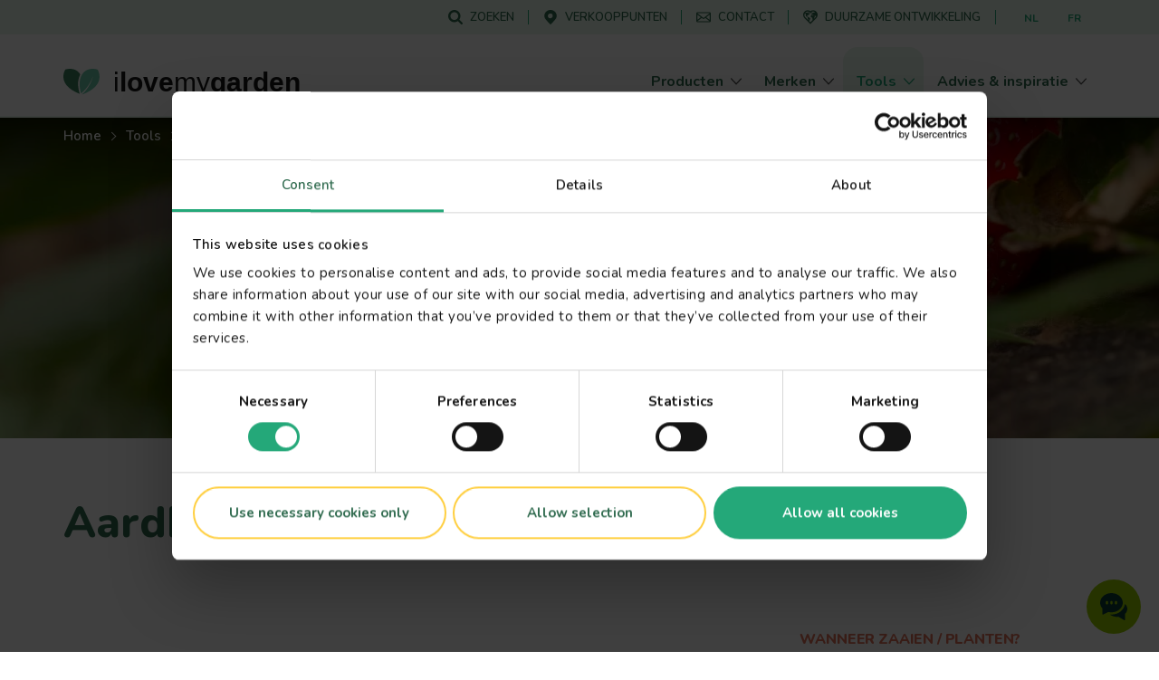

--- FILE ---
content_type: text/html; charset=UTF-8
request_url: https://www.lovethegarden.com/be-nl/kweekgids/aardbeien-planten
body_size: 46013
content:
<!DOCTYPE html>
<html lang="nl-be" dir="ltr" prefix="og: https://ogp.me/ns#">
  <head>
    <meta charset="utf-8" />
<meta name="viewport" content="width=device-width, initial-scale=1, shrink-to-fit=no" />
<link rel="preconnect" href="https://consent.cookiebot.com" />
<link rel="preload" as="script" href="https://consent.cookiebot.com/uc.js" />
<script type="text/javascript" id="Cookiebot" src="https://consent.cookiebot.com/uc.js" data-cbid="dd01f08c-2e06-49f9-b1c9-4487bd274fb5" async="async" data-culture="be"></script>
<meta name="description" content="Zelf je eigen aardbeien oogsten? Hier lees je alles over de soorten aardbeienplanten, hoe eenvoudig kweken en verzorgen." />
<link rel="canonical" href="https://www.lovethegarden.com/be-nl/kweekgids/aardbeien-planten" />
<meta property="og:site_name" content="Ilovemygarden" />
<meta property="og:type" content="website" />
<meta property="og:url" content="https://www.lovethegarden.com/be-nl/kweekgids/aardbeien-planten" />
<meta property="og:title" content="Aardbeien" />
<meta name="google-site-verification" content="9iYYHCPYlEv2IxmxSmWUeQCMjHNp8ImuWZgYPTC4L0A" />
<meta name="Generator" content="Drupal 11 (https://www.drupal.org)" />
<meta name="MobileOptimized" content="width" />
<meta name="HandheldFriendly" content="true" />
<script type="application/ld+json">{"@context":"https:\/\/schema.org","@type":"WebSite","name":"Ilovemygarden","url":"https:\/\/www.lovethegarden.com\/be-nl\/kweekgids\/aardbeien-planten","potentialAction":{"@type":"SearchAction","target":{"@type":"EntryPoint","urlTemplate":"https:\/\/www.lovethegarden.com\/be-nl\/search?search_api_fulltext={search_term_string}&amp;type=All"},"query-input":"required name=search_term_string"},"@graph":{"@type":"Organization","@id":"https:\/\/www.lovethegarden.com\/be-nl","url":"https:\/\/www.lovethegarden.com\/be-nl","name":"Evergreen Garden Care Belgium","logo":{"@type":"ImageObject","url":"https:\/\/www.lovethegarden.com\/themes\/custom\/wundertheme\/dist\/svg\/logo-ltg.svg"},"telephone":"+32 9 210 30 10","email":"infoBE@evergreengarden.com","address":{"@type":"PostalAddress","streetAddress":"Dieptestraat 2 bus 11","addressLocality":"9160","postalCode":"Lokeren","addressCountry":"BE"}}}</script>
<link rel="apple-touch-icon" sizes="180x180" href="/themes/custom/wundertheme/dist/images/apple-touch-icon.png" />
<link rel="icon" type="image/png" sizes="32x32" href="/themes/custom/wundertheme/dist/images/favicon-32x32.png" />
<link rel="icon" type="image/png" sizes="16x16" href="/themes/custom/wundertheme/dist/images/favicon-16x16.png" />
<link rel="manifest" href="/themes/custom/wundertheme/site.webmanifest" />
<link rel="mask-icon" href="/themes/custom/wundertheme/dist/svg/safari-pinned-tab.svg" color="#24a879" />
<meta name="apple-mobile-web-app-title" content="Ilovemygarden" />
<meta name="application-name" content="Ilovemygarden" />
<meta name="msapplication-TileColor" content="#00a300" />
<meta name="msapplication-config" content="/themes/custom/wundertheme/browserconfig.xml" />
<meta name="theme-color" content="#e9f8eb" />
<link rel="preconnect" href="https://fonts.gstatic.com" crossorigin />
<link rel="preconnect" href="https://fonts.googleapis.com" crossorigin />
<link rel="preload" as="style" href="https://fonts.googleapis.com/css2?family=Nunito:ital,wght@0,400;0,600;0,700;0,800;0,900;1,600;1,700&amp;display=swap" />
<link rel="stylesheet" media="print" onload="this.onload=null;this.removeAttribute(&#039;media&#039;);" href="https://fonts.googleapis.com/css2?family=Nunito:ital,wght@0,400;0,600;0,700;0,800;0,900;1,600;1,700&amp;display=swap" />
<noscript><link rel="stylesheet" type="text/css" href="https://fonts.googleapis.com/css2?family=Nunito:ital,wght@0,400;0,600;0,700;0,800;0,900;1,600;1,700&amp;display=swap" />
</noscript><link rel="preload" as="image" imagesrcset="/sites/default/files/styles/header_image_xl/public/content/articles/Strawberries%20Header.jpg.webp?itok=sdNuvlIl 1x,/sites/default/files/styles/header_image_xl_retina/public/content/articles/Strawberries%20Header.jpg.webp?itok=sP7coF_n 2x" media="all and (min-width: 1200px)" />
<link rel="preload" as="image" imagesrcset="/sites/default/files/styles/header_image_lg/public/content/articles/Strawberries%20Header.jpg.webp?itok=cWgCxNB3 1x,/sites/default/files/styles/header_image_lg_retina/public/content/articles/Strawberries%20Header.jpg.webp?itok=MGNPVO8k 2x" media="all and (min-width: 992px)" />
<link rel="preload" as="image" imagesrcset="/sites/default/files/styles/header_image_md/public/content/articles/Strawberries%20Header.jpg.webp?itok=fejJ0lzq 1x,/sites/default/files/styles/header_image_md_retina/public/content/articles/Strawberries%20Header.jpg.webp?itok=dew8Yza4 2x" media="all and (min-width: 768px)" />
<link rel="preload" as="image" imagesrcset="/sites/default/files/styles/header_image_sm/public/content/articles/Strawberries%20Header.jpg.webp?itok=cANUa-wY 1x,/sites/default/files/styles/header_image_sm_retina/public/content/articles/Strawberries%20Header.jpg.webp?itok=QJR2ry8l 2x" media="all and (min-width: 576px)" />
<link rel="preload" as="image" imagesrcset="/sites/default/files/styles/header_image_xs/public/content/articles/Strawberries%20Header.jpg.webp?itok=rvne1zeu 1x,/sites/default/files/styles/header_image_xs_retina/public/content/articles/Strawberries%20Header.jpg.webp?itok=F8nAJ4bd 2x" media="all and (min-width: 376px)" />
<link rel="preload" as="image" imagesrcset="/sites/default/files/styles/header_image_xxs/public/content/articles/Strawberries%20Header.jpg.webp?itok=mpw8uJiZ 1x,/sites/default/files/styles/header_image_xxs_retina/public/content/articles/Strawberries%20Header.jpg.webp?itok=YZ6WMg2n 2x" media="all and (min-width: 0px)" />
<meta http-equiv="x-ua-compatible" content="ie=edge" />
<meta http-equiv="x-ua-compatible" content="ie=edge" />
<link rel="icon" href="/themes/custom/wundertheme/favicon.ico" type="image/vnd.microsoft.icon" />
<link rel="alternate" hreflang="nl-be" href="https://www.lovethegarden.com/be-nl/kweekgids/aardbeien-planten" />
<link rel="alternate" hreflang="fr-be" href="https://www.lovethegarden.com/be-fr/guides-des-culture/planter-fraises" />
<script data-cookieconsent="ignore">window.dataLayer = window.dataLayer || [];
function gtag() {
    dataLayer.push(arguments);
}
gtag("consent", "default", {
    ad_personalization: "denied",
    ad_storage: "denied",
    ad_user_data: "denied",
    analytics_storage: "denied",
    functionality_storage: "denied",
    personalization_storage: "denied",
    security_storage: "granted",
    wait_for_update: 500,
});
gtag("set", "ads_data_redaction", true);
gtag("set", "url_passthrough", true);</script>
<script>window.dataLayer = window.dataLayer || [];
const pageVars = {"dlPageType":"Growing guide","dlIsTool":true,"dlPageClassification":"Detail","dlPageName":"Aardbeien","dlCountryLang":"be-nl","dlParentContentID":0,"dlCategoryName":"Fruit","dlSubcategory":"(not set)","dlSecondaryCategories":"(not set)","dlProductName":"(not set)","dlProductVariant":"(not set)","dlBrandName":"(not set)","dlLinkType":"(not set)","dlLinkText":"(not set)","dlLinkURL":"(not set)","dlSourceURL":"(not set)","dlTargetPageType":"(not set)","dlContentID":"/node/162488"};

let dlOriginURL = sessionStorage.getItem('seo-stored-url');
let dlOriginCountryLang = sessionStorage.getItem('seo-stored-language');
let dlOriginPageType = sessionStorage.getItem('seo-stored-type');

// Do not set if page is reloaded.
if(dlOriginURL === window.location.href) {
  dlOriginURL = null;
  dlOriginCountryLang = null;
  dlOriginPageType = null;
  sessionStorage.setItem('seo-stored-url', '');
  sessionStorage.setItem('seo-stored-language', '');
  sessionStorage.setItem('seo-stored-type', '');
}

pageVars.dlOriginURL = dlOriginURL ? dlOriginURL : '(not set)';
pageVars.dlOriginCountryLang = dlOriginCountryLang ? dlOriginCountryLang : '(not set)';
pageVars.dlOriginPageType = dlOriginPageType ? dlOriginPageType : '(not set)';

dataLayer.push(pageVars);</script>
<script>window.a2a_config=window.a2a_config||{};a2a_config.callbacks=[];a2a_config.overlays=[];a2a_config.templates={};</script>

    <title>Hoe en wanneer aardbeien planten? - Love the Garden</title>
    <link rel="stylesheet" media="all" href="/sites/default/files/css/css_IwF4P6lR4IBj88LjMBb9fggadNCU49MI_DM51dKN9QY.css?delta=0&amp;language=be-nl&amp;theme=wundertheme&amp;include=[base64]" />
<link rel="stylesheet" media="all" href="/sites/default/files/css/css_Q0W3Q4-QntAmkxjE4ns6tDzzabbPywD9PdWXr8A_fO8.css?delta=1&amp;language=be-nl&amp;theme=wundertheme&amp;include=[base64]" />

    <script type="application/json" data-drupal-selector="drupal-settings-json">{"path":{"baseUrl":"\/","pathPrefix":"be-nl\/","currentPath":"node\/162488","currentPathIsAdmin":false,"isFront":false,"currentLanguage":"be-nl"},"pluralDelimiter":"\u0003","suppressDeprecationErrors":true,"ajaxPageState":{"libraries":"[base64]","theme":"wundertheme","theme_token":null},"ajaxTrustedUrl":[],"gtag":{"tagId":"","consentMode":false,"otherIds":[],"events":[],"additionalConfigInfo":[]},"gtm":{"tagId":null,"settings":{"data_layer":"dataLayer","include_classes":false,"allowlist_classes":"google\nnonGooglePixels\nnonGoogleScripts\nnonGoogleIframes","blocklist_classes":"customScripts\ncustomPixels","include_environment":false,"environment_id":"","environment_token":""},"tagIds":["GTM-N7TZRCB"]},"ajaxLoader":{"markup":"\u003Cdiv class=\u0022ajax-throbber sk-circle\u0022\u003E\n              \u003Cdiv class=\u0022sk-circle-dot\u0022\u003E\u003C\/div\u003E\n              \u003Cdiv class=\u0022sk-circle-dot\u0022\u003E\u003C\/div\u003E\n              \u003Cdiv class=\u0022sk-circle-dot\u0022\u003E\u003C\/div\u003E\n              \u003Cdiv class=\u0022sk-circle-dot\u0022\u003E\u003C\/div\u003E\n              \u003Cdiv class=\u0022sk-circle-dot\u0022\u003E\u003C\/div\u003E\n              \u003Cdiv class=\u0022sk-circle-dot\u0022\u003E\u003C\/div\u003E\n              \u003Cdiv class=\u0022sk-circle-dot\u0022\u003E\u003C\/div\u003E\n              \u003Cdiv class=\u0022sk-circle-dot\u0022\u003E\u003C\/div\u003E\n              \u003Cdiv class=\u0022sk-circle-dot\u0022\u003E\u003C\/div\u003E\n              \u003Cdiv class=\u0022sk-circle-dot\u0022\u003E\u003C\/div\u003E\n              \u003Cdiv class=\u0022sk-circle-dot\u0022\u003E\u003C\/div\u003E\n              \u003Cdiv class=\u0022sk-circle-dot\u0022\u003E\u003C\/div\u003E\n            \u003C\/div\u003E","hideAjaxMessage":true,"alwaysFullscreen":false,"throbberPosition":"body"},"smartIp":"{\u0022location\u0022:[]}","smartIpSrc":{"smartIp":"smart_ip","geocodedSmartIp":"geocoded_smart_ip","w3c":"w3c"},"eu_cookie_compliance":{"cookie_policy_version":"1.0.0","popup_enabled":true,"popup_agreed_enabled":false,"popup_hide_agreed":false,"popup_clicking_confirmation":false,"popup_scrolling_confirmation":false,"popup_html_info":"\u003Cdiv class=\u0022container\u0022\u003E\n  \u003Cdiv class=\u0022eu-cookie-compliance-banner eu-cookie-compliance-banner-info\u0022\u003E\n    \u003Cdiv class=\u0022popup-content info eu-cookie-compliance-content\u0022\u003E\n      \u003Cdiv class=\u0022row\u0022\u003E\n        \u003Cdiv class=\u0022col-lg-8\u0022\u003E\n          \u003Cdiv class=\u0022eu-cookie-compliance-message\u0022 id=\u0022popup-text\u0022\u003E\n            \u003Ch5\u003EDeze website gebruikt van cookies om uw gebruikerservaring op onze website te verbeteren.\u003C\/h5\u003E\n\u003Cp\u003EOm meer te weten over deze cookies of hoe u deze \u003Ca href=\u0022\/be-nl\/node\/45\u0022 target=\u0022_blank\u0022 title=\u0022Privacy en cookies\u0022\u003Ecookies\u003C\/a\u003E kan uitschakelen.\u003C\/p\u003E\n\n          \u003C\/div\u003E\n        \u003C\/div\u003E\n        \u003Cdiv class=\u0022col-lg-4\u0022\u003E\n          \u003Cdiv class=\u0022eu-cookie-compliance-buttons\u0022 id=\u0022popup-buttons\u0022\u003E\n            \u003Cbutton class=\u0022btn btn-light agree-button\u0022 type=\u0022button\u0022\u003E\n              Neen, dank u\u003C\/button\u003E\n                          \u003Cbutton class=\u0022btn btn-outline-secondary decline-button\u0022 type=\u0022button\u0022\u003E\n                Ik ga akkoord\u003C\/button\u003E\n                      \u003C\/div\u003E\n        \u003C\/div\u003E\n      \u003C\/div\u003E\n    \u003C\/div\u003E\n  \u003C\/div\u003E\n\u003C\/div\u003E","use_mobile_message":false,"mobile_popup_html_info":"\u003Cdiv class=\u0022container\u0022\u003E\n  \u003Cdiv class=\u0022eu-cookie-compliance-banner eu-cookie-compliance-banner-info\u0022\u003E\n    \u003Cdiv class=\u0022popup-content info eu-cookie-compliance-content\u0022\u003E\n      \u003Cdiv class=\u0022row\u0022\u003E\n        \u003Cdiv class=\u0022col-lg-8\u0022\u003E\n          \u003Cdiv class=\u0022eu-cookie-compliance-message\u0022 id=\u0022popup-text\u0022\u003E\n            \n          \u003C\/div\u003E\n        \u003C\/div\u003E\n        \u003Cdiv class=\u0022col-lg-4\u0022\u003E\n          \u003Cdiv class=\u0022eu-cookie-compliance-buttons\u0022 id=\u0022popup-buttons\u0022\u003E\n            \u003Cbutton class=\u0022btn btn-light agree-button\u0022 type=\u0022button\u0022\u003E\n              Neen, dank u\u003C\/button\u003E\n                          \u003Cbutton class=\u0022btn btn-outline-secondary decline-button\u0022 type=\u0022button\u0022\u003E\n                Ik ga akkoord\u003C\/button\u003E\n                      \u003C\/div\u003E\n        \u003C\/div\u003E\n      \u003C\/div\u003E\n    \u003C\/div\u003E\n  \u003C\/div\u003E\n\u003C\/div\u003E","mobile_breakpoint":768,"popup_html_agreed":false,"popup_use_bare_css":true,"popup_height":"auto","popup_width":"100%","popup_delay":500,"popup_link":"\/be-nl\/privacy-en-cookies","popup_link_new_window":true,"popup_position":false,"fixed_top_position":false,"popup_language":"be-nl","store_consent":false,"better_support_for_screen_readers":true,"cookie_name":"","reload_page":true,"domain":"","domain_all_sites":false,"popup_eu_only":false,"popup_eu_only_js":false,"cookie_lifetime":100,"cookie_session":0,"set_cookie_session_zero_on_disagree":0,"disagree_do_not_show_popup":false,"method":"opt_out","automatic_cookies_removal":false,"allowed_cookies":"","withdraw_markup":"\u003Cbutton type=\u0022button\u0022 class=\u0022eu-cookie-withdraw-tab\u0022\u003EPrivacy settings\u003C\/button\u003E\n\u003Cdiv aria-labelledby=\u0022popup-text\u0022 class=\u0022eu-cookie-withdraw-banner\u0022\u003E\n  \u003Cdiv class=\u0022popup-content info eu-cookie-compliance-content\u0022\u003E\n    \u003Cdiv id=\u0022popup-text\u0022 class=\u0022eu-cookie-compliance-message\u0022 role=\u0022document\u0022\u003E\n      \u003Ch5\u003EWe use cookies on this site to enhance your user experience\u003C\/h5\u003E\n\u003Cp\u003EBy clicking any link on this page you are giving your consent for us to \u003Ca href=\u0022\/uk-en\/node\/32\u0022 target=\u0022_blank\u0022 title=\u0022Terms and conditions\u0022\u003Eset cookies\u003C\/a\u003E\u003C\/p\u003E\n\u003Cp\u003E\u0026nbsp;\u003C\/p\u003E\n\n    \u003C\/div\u003E\n    \u003Cdiv id=\u0022popup-buttons\u0022 class=\u0022eu-cookie-compliance-buttons\u0022\u003E\n      \u003Cbutton type=\u0022button\u0022 class=\u0022eu-cookie-withdraw-button \u0022\u003EWithdraw consent\u003C\/button\u003E\n    \u003C\/div\u003E\n  \u003C\/div\u003E\n\u003C\/div\u003E","withdraw_enabled":false,"reload_options":0,"reload_routes_list":"","withdraw_button_on_info_popup":false,"cookie_categories":[],"cookie_categories_details":[],"enable_save_preferences_button":true,"cookie_value_disagreed":"0","cookie_value_agreed_show_thank_you":"1","cookie_value_agreed":"2","containing_element":"body","settings_tab_enabled":false,"olivero_primary_button_classes":"","olivero_secondary_button_classes":"","close_button_action":"close_banner","open_by_default":false,"modules_allow_popup":true,"hide_the_banner":true,"geoip_match":true,"unverified_scripts":[]},"cookiebot":{"message_placeholder_cookieconsent_optout_marketing_show":false,"message_placeholder_cookieconsent_optout_marketing":"\u003Cdiv class=\u0022cookiebot cookieconsent-optout-marketing\u0022\u003E\n\t\u003Cdiv class=\u0022cookieconsent-optout-marketing__inner\u0022\u003E\n\t\t\u003Cp\u003EPlease \u003Ca class=\u0022cookieconsent-optout-marketing__cookiebot-renew\u0022 href=\u0022!cookiebot_renew\u0022\u003Eaccept marketing-cookies\u003C\/a\u003E to view this embedded content from \u003Ca class=\u0022cookieconsent-optout-marketing__from-src-url\u0022 href=\u0022!cookiebot_from_src_url\u0022 target=\u0022_blank\u0022\u003E!cookiebot_from_src_url\u003C\/a\u003E\u003C\/p\u003E\n\n\t\u003C\/div\u003E\n\u003C\/div\u003E\n"},"seo_ga":{"dlPageType":"Growing guide","dlIsTool":true,"dlPageClassification":"Detail","dlPageName":"Aardbeien","dlCountryLang":"be-nl","dlParentContentID":0,"dlCategoryName":"Fruit","dlSubcategory":"(not set)","dlSecondaryCategories":"(not set)","dlProductName":"(not set)","dlProductVariant":"(not set)","dlBrandName":"(not set)","dlLinkType":"(not set)","dlLinkText":"(not set)","dlLinkURL":"(not set)","dlSourceURL":"(not set)","dlTargetPageType":"(not set)","dlContentID":"\/node\/162488"},"show_localization_popup":false,"localization_popup":{"countryCode":"FI","current_country":"be","domains":[{"country":"uk","status":true,"default_language":"uk-en","translations":{"popup-title":"A local version of The Love The Garden website exists","popup-body":"Switch over if you want to find gardening products and brands available in your country.","agree-button":"Switch","decline-button":"Stay here"}},{"country":"be","status":true,"default_language":"be-nl","translations":{"popup-title":"Er bestaat een lokale versie van deze website ILOVEmyGARDEN.be","popup-body":"Om tuinproducten en merken beschikbaar in jouw land te vinden, schakel over naar de lokale website.","agree-button":"Overschakelen","decline-button":"Hier blijven"}},{"country":"de","status":true,"default_language":"de-de","translations":{"popup-title":"Es existiert eine lokale Version dieser Homepage: liebedeinengarten.de","popup-body":"Wechseln Sie zu unserer deutschen Webseite, um Produkte und Marken in Ihrer Region zu entdecken.","agree-button":"Wechseln","decline-button":"Hier bleiben"}},{"country":"fr","status":true,"default_language":"fr-fr","translations":{"popup-title":"Il existe une version locale du site web La Pause Jardin","popup-body":"Pour trouver des produits et des marques de jardinage disponibles dans votre pays, basculez sur le site local.","agree-button":"Changer","decline-button":"Continuer ici"}},{"country":"at","status":true,"default_language":"at-de","translations":{"popup-title":"Es existiert eine lokale Version dieser Homepage: liebedeinengarten.at","popup-body":"Wechseln Sie zu unserer \u00f6sterreichischen Webseite, um Produkte und Marken in Ihrer Region zu entdecken.","agree-button":"Wechseln","decline-button":"Hier bleiben"}},{"country":"au","status":true,"default_language":"au-en","translations":{"popup-title":"A local version of The Love The Garden website exists","popup-body":"Switch over if you want to find gardening products and brands available in your country.","agree-button":"Switch","decline-button":"Stay here"}},{"country":"pl","status":true,"default_language":"pl-pl","translations":{"popup-title":"Istnieje polska wersja strony Love The Garden","popup-body":"Prze\u0142\u0105cz si\u0119, je\u015bli chcesz zobaczy\u0107 marki i produkty ogrodnicze, dost\u0119pne w Twoim kraju","agree-button":"Prze\u0142\u0105czam si\u0119","decline-button":"Zostaj\u0119"}},{"country":"nz","status":true,"default_language":"nz-en","translations":{"popup-title":"A local version of The Love The Garden website exists","popup-body":"Switch over if you want to find gardening products and brands available in your country.","agree-button":"Switch","decline-button":"Stay here"}},{"country":"dk","status":true,"default_language":"dk-da","translations":{"popup-title":"Der findes en lokal version af Love The Garden-hjemmesiden","popup-body":"Skift over, hvis du vil finde haveprodukter og m\u00e6rker, der er tilg\u00e6ngelige i dit land.","agree-button":"skifte","decline-button":"bliv her"}},{"country":"se","status":true,"default_language":"se-sv","translations":{"popup-title":"En lokal version av webbplatsen Love The Garden finns","popup-body":"G\u00e5 vidare om du vill hitta tr\u00e4dg\u00e5rdsprodukter och varum\u00e4rken som finns tillg\u00e4ngliga i ditt land.","agree-button":"brytare","decline-button":"stanna h\u00e4r"}},{"country":"no","status":true,"default_language":"no-no","translations":{"popup-title":"Det finnes en lokal versjon av nettstedet Love The Garden.","popup-body":"Bytt over hvis du vil finne hageprodukter og merker som er tilgjengelige i ditt land.","agree-button":"bytte","decline-button":"bli her"}},{"country":"pt","status":false,"default_language":"pt-pt","translations":{"popup-title":"Existe uma vers\u00e3o local do website The Love The Garden","popup-body":"Mude se pretender encontrar produtos e marcas dispon\u00edveis no seu pa\u00eds","agree-button":"Mudar","decline-button":"Ficar aqui"}},{"country":"it","status":false,"default_language":"it-it","translations":{"popup-title":"Esiste una versione locale del sito web The Love The Garden","popup-body":"Cambia se vuoi trovare prodotti e marchi per il giardinaggio disponibili nel tuo Paese.","agree-button":"Cambia","decline-button":"Resta qui"}},{"country":"es","status":false,"default_language":"es-es","translations":{"popup-title":"Existe una versi\u00f3n local del sitio web de Love The Garden","popup-body":"Cambiar si desea encontrar productos de jardiner\u00eda y marcas disponibles en su pa\u00eds","agree-button":"Cambiar","decline-button":"Mantenerse aqu\u00ed"}}]},"user":{"uid":0,"permissionsHash":"566eb84a89284a6b1fa11a19acdc932008975aed6a3fd7db7f18d43fc2d8dbcb"}}</script>
<script src="/core/assets/vendor/jquery/jquery.min.js?v=4.0.0-rc.1"></script>
<script src="/sites/default/files/js/js_PqUCnTduSyydLMJCr0qe4LYW7cdBqpJHcpvjGWrgXv4.js?scope=header&amp;delta=1&amp;language=be-nl&amp;theme=wundertheme&amp;include=[base64]"></script>
<script src="/modules/contrib/google_tag/js/gtag.min.js?t9bbky"></script>
<script src="/modules/contrib/google_tag/js/gtm.min.js?t9bbky"></script>

  </head>
  <body class="layout-no-sidebars page-node-162488 page-route--entitynodecanonical page-node--162488 page-nodeType--plant language-be-nl path-node node--type-plant">
    <a href="#main-content" class="visually-hidden focusable skip-link">
      Skip to main content
    </a>
    <noscript><iframe src="https://www.googletagmanager.com/ns.html?id=GTM-N7TZRCB"
                  height="0" width="0" style="display:none;visibility:hidden"></iframe></noscript>

      <div class="dialog-off-canvas-main-canvas" data-off-canvas-main-canvas>
    



<div id="page-wrapper">
  <div id="page">
    <header id="header" class="page-header fixed-top d-print-none" role="banner" aria-label="Site header">
                        <div class="header-top--wrapper">
            <div class="container">
              <div class="d-flex align-items-center">
                <div class="mobile-logo d-block d-lg-none">
                  <a href="/be-nl" title="Home" rel="home" class="navbar-brand">
                    <img src="/themes/custom/wundertheme/logo.svg" width="48" height="35" alt="Home" class="img-fluid d-inline-block"/>
                  </a>
                </div>
                                  <div class="form-inline navbar-form ml-auto">
                      <nav
	role="navigation" aria-labelledby="block-servicemenu-menu"  id="block-servicemenu" class="block block-menu navigation menu--service-menu">
						
	<p class="block-title visually-hidden" id="block-servicemenu-menu">Service menu</p>
	

				
              <ul id="block-servicemenu" block="block-servicemenu" class="block-servicemenu clearfix nav">
                                  <li data-show-on-mobile="1" class="nav-item">
                        <a href="/be-nl/zoeken" id="search-menu-item" data-icon="icon--search" class="nav-link" data-drupal-link-system-path="search"><span class="icon__wrapper"><svg class="svg-icon icon--icon--search" role="img" title="icon--search" xmlns:xlink="http://www.w3.org/1999/xlink"><use xlink:href="#icon--search"></use></svg></span><span class="nav-link-text">Zoeken</span></a>
                      </li>
                            <li data-show-on-mobile="1" class="nav-item">
                        <a href="/be-nl/verkooppunten" id="store-locator-menu-item" data-icon="icon--mapmarker" class="nav-link" data-drupal-link-system-path="store-locator"><span class="icon__wrapper"><svg class="svg-icon icon--icon--mapmarker" role="img" title="icon--mapmarker" xmlns:xlink="http://www.w3.org/1999/xlink"><use xlink:href="#icon--mapmarker"></use></svg></span><span class="nav-link-text">Verkooppunten</span></a>
                      </li>
                            <li data-show-on-mobile="1" class="d-block nav-item">
                        <a href="/be-nl/contact" class="show-in-footer-mobile nav-link" id="contact-menu-item" data-icon="icon--contact-thick" data-drupal-link-system-path="contact"><span class="icon__wrapper"><svg class="svg-icon icon--icon--contact-thick" role="img" title="icon--contact-thick" xmlns:xlink="http://www.w3.org/1999/xlink"><use xlink:href="#icon--contact-thick"></use></svg></span><span class="nav-link-text">Contact</span></a>
                      </li>
                            <li data-show-on-mobile="1" class="nav-item">
                        <a href="/be-nl/duurzaamheid" id="sustainability-menu-item" data-icon="icon--sustainability" class="nav-link" data-drupal-link-system-path="sustainability"><span class="icon__wrapper"><svg class="svg-icon icon--icon--sustainability" role="img" title="icon--sustainability" xmlns:xlink="http://www.w3.org/1999/xlink"><use xlink:href="#icon--sustainability"></use></svg></span><span class="nav-link-text">Duurzame ontwikkeling</span></a>
                      </li>
              </ul>
      

	</nav>

<div class="language-switcher-country-path-language-url block block-language block-language-blocklanguage-interface" id="block-wundertheme-languageswitcher--2" role="navigation">
  
    
      <div class="content">
      

  <nav block="block-wundertheme-languageswitcher--2" class="block-wundertheme-languageswitcher--2 language-menu nav links-inline"><span hreflang="be-nl" data-drupal-link-system-path="node/162488" class="be-nl nav-link is-active" aria-current="page"><a href="/be-nl/kweekgids/aardbeien-planten" class="language-link is-active" data-drupal-link-system-path="node/162488" aria-current="page">nl</a></span><span hreflang="be-fr" data-drupal-link-system-path="node/162488" class="be-fr nav-link"><a href="/be-fr/guides-des-culture/planter-fraises" class="language-link is-active" data-drupal-link-system-path="node/162488" aria-current="page">fr</a></span></nav>

    </div>
  </div>


                  </div>
                                                  <button aria-controls="CollapsingNavbar" aria-expanded="false" aria-label="Toggle navigation" class="hamburger hamburger--slider nav-toggle navbar-toggler-right" type="button">
                    <span class="hamburger-box">
                      <span class="hamburger-inner"></span>
                    </span>
                  </button>
                              </div>
            </div>
          </div>
                <nav class="navbar navbar-light bg-light navbar-expand-lg" id="navbar-main">
                      <div class="container">
                                <a href="/be-nl" title="Home" rel="home" class="navbar-brand">
              <img src="/themes/custom/wundertheme/logo.svg" width="40" height="29" alt="Home" class="img-fluid d-inline-block" />
                    <span class="site-name"><span class="site-name--small">i</span>love<span class="site-name--small">my</span>garden</span>
          </a>
    

                          <div class="full-page-view full-page-view--md">
                <div class="menu-container navbar-collapse full-page-view__main" id="CollapsingNavbar">
                  <div class="container navbar-collapse--inner full-page-view__scroll-pane">
                      <nav
	role="navigation" aria-labelledby="block-mainnavigation-menu"  id="block-mainnavigation" class="block block-menu navigation menu--main">
						<p class="block-title sr-only" id="block-mainnavigation-menu">Main navigation</p>

				
<div class="block block-evergreen-global block-main-menu-block">
  
    
      <div class="content">
      <div class="main-menu--wrapper js-main-menu--wrapper">
  <ul class="main-menu nav navbar-nav">
          <li class="nav-item main-menu__nav-item ">
                  <div class="main-menu__link-wrapper">
            <a href="/be-nl/producten" title="Producten" class="main-menu__nav-link ">
              <span class="main-menu__nav-link__title">Producten</span>
            </a>
            <span class="main-menu__nav-link__icon "><span class="icon__wrapper icon__wrapper--arrow-right"><svg class="svg-icon icon--arrow-right" role="img" title="arrow-right" xmlns:xlink="http://www.w3.org/1999/xlink"><use xlink:href="#icon--arrow-right"></use></svg></span></span>
          </div>
                          <div class="main-menu__dropdown-menu dropdown-menu sub-menu">
            <div class="main-menu__dropdown-menu--inner">
              <div class="container">
                <div class="row">
                                      <div class="col-lg-9">
                      <div class="row">
                                                  <div class="col-lg-4">
                                                          <div class="main-menu__sub-item">
                                <a href="/be-nl/producten/gazonverzorging" title="Gazonverzorging" class="main-menu__sub-link">Gazonverzorging</a>
                              </div>
                                                          <div class="main-menu__sub-item">
                                <a href="/be-nl/producten/meststoffen" title="Meststoffen" class="main-menu__sub-link">Meststoffen</a>
                              </div>
                                                          <div class="main-menu__sub-item">
                                <a href="/be-nl/producten/potgrond-bodemverbeteraars-bodembedekkers" title="Potgrond bodemverbeteraars &amp; bodembedekkers" class="main-menu__sub-link">Potgrond bodemverbeteraars &amp; bodembedekkers</a>
                              </div>
                                                      </div>
                                                  <div class="col-lg-4">
                                                          <div class="main-menu__sub-item">
                                <a href="/be-nl/producten/plantenverzorging-plantbescherming" title="Plantenverzorging- en bescherming" class="main-menu__sub-link">Plantenverzorging- en bescherming</a>
                              </div>
                                                          <div class="main-menu__sub-item">
                                <a href="/be-nl/producten/onkruidbestrijding" title="Onkruidbestrijding" class="main-menu__sub-link">Onkruidbestrijding</a>
                              </div>
                                                          <div class="main-menu__sub-item">
                                <a href="/be-nl/producten/ongediertebestrijding" title="Ongediertebestrijding" class="main-menu__sub-link">Ongediertebestrijding</a>
                              </div>
                                                      </div>
                                                  <div class="col-lg-4">
                                                          <div class="main-menu__sub-item">
                                <a href="/be-nl/producten/groene-aanslagreiniger" title="Groene aanslagreiniger" class="main-menu__sub-link">Groene aanslagreiniger</a>
                              </div>
                                                      </div>
                                              </div>
                    </div>
                                                    </div>
              </div>
            </div>
          </div>
              </li>
          <li class="nav-item main-menu__nav-item ">
                  <div class="main-menu__link-wrapper">
            <a href="/be-nl/merken" title="Merken" class="main-menu__nav-link ">
              <span class="main-menu__nav-link__title">Merken</span>
            </a>
            <span class="main-menu__nav-link__icon "><span class="icon__wrapper icon__wrapper--arrow-right"><svg class="svg-icon icon--arrow-right" role="img" title="arrow-right" xmlns:xlink="http://www.w3.org/1999/xlink"><use xlink:href="#icon--arrow-right"></use></svg></span></span>
          </div>
                          <div class="main-menu__dropdown-menu dropdown-menu sub-menu">
            <div class="main-menu__dropdown-menu--inner">
              <div class="container">
                <div class="row">
                                      <div class="col-lg-9">
                      <div class="row">
                                                  <div class="col-lg-4">
                                                          <div class="main-menu__sub-item">
                                <a href="/be-nl/substral" title="Substral®" class="main-menu__sub-link">Substral<sup>&reg;</sup></a>
                              </div>
                                                          <div class="main-menu__sub-item">
                                <a href="/be-nl/substral-naturen" title="Substral Naturen®" class="main-menu__sub-link">Substral Naturen<sup>&reg;</sup></a>
                              </div>
                                                          <div class="main-menu__sub-item">
                                <a href="/be-nl/kb" title="KB®" class="main-menu__sub-link">KB<sup>&reg;</sup></a>
                              </div>
                                                      </div>
                                                  <div class="col-lg-4">
                                                          <div class="main-menu__sub-item">
                                <a href="/be-nl/roundup" title="Roundup®" class="main-menu__sub-link">Roundup<sup>&reg;</sup></a>
                              </div>
                                                      </div>
                                              </div>
                    </div>
                                                    </div>
              </div>
            </div>
          </div>
              </li>
          <li class="nav-item main-menu__nav-item is-active">
                  <div class="main-menu__link-wrapper">
            <a href="/be-nl/tools" title="Tools" class="main-menu__nav-link is-active">
              <span class="main-menu__nav-link__title">Tools</span>
            </a>
            <span class="main-menu__nav-link__icon open"><span class="icon__wrapper icon__wrapper--arrow-right"><svg class="svg-icon icon--arrow-right" role="img" title="arrow-right" xmlns:xlink="http://www.w3.org/1999/xlink"><use xlink:href="#icon--arrow-right"></use></svg></span></span>
          </div>
                          <div class="main-menu__dropdown-menu dropdown-menu sub-menu">
            <div class="main-menu__dropdown-menu--inner">
              <div class="container">
                <div class="row">
                                                            <div class="col-lg-6 col-xl-4 main-menu-item--extended__wrapper">
                        

<a href="/be-nl/tuinkalender/januari" title="Je maandelijkse tuinkalender" class="tool-cta tool-cta--in-menu">
  <div class="tool-cta__inner">
    <div class="tool-cta--icon">
      <span class="icon__wrapper icon__wrapper--calendar"><svg class="svg-icon icon--calendar" role="img" title="calendar" xmlns:xlink="http://www.w3.org/1999/xlink"><use xlink:href="#icon--calendar"></use></svg></span>
    </div>
    <div class="tool-cta--copy">
      <div class="tool-cta--title">
        Je maandelijkse tuinkalender
      </div>
      <div class="tool-cta--description">
        Een volledige tuinplanner met tips & tricks voor elk seizoen.
      </div>
      <span class="tool-cta--link">Lees meer</span>
    </div>
  </div>
</a>

                      </div>
                                          <div class="col-lg-6 col-xl-4 main-menu-item--extended__wrapper">
                        

<a href="/be-nl/tools/kweekgids" title="Plantengids" class="tool-cta tool-cta--in-menu">
  <div class="tool-cta__inner">
    <div class="tool-cta--icon">
      <span class="icon__wrapper icon__wrapper--harvest"><svg class="svg-icon icon--harvest" role="img" title="harvest" xmlns:xlink="http://www.w3.org/1999/xlink"><use xlink:href="#icon--harvest"></use></svg></span>
    </div>
    <div class="tool-cta--copy">
      <div class="tool-cta--title">
        Plantengids
      </div>
      <div class="tool-cta--description">
        Een handleiding voor de teelt en verzorging van elke plant
      </div>
      <span class="tool-cta--link">Lees meer</span>
    </div>
  </div>
</a>

                      </div>
                                          <div class="col-lg-6 col-xl-4 main-menu-item--extended__wrapper">
                        

<a href="/be-nl/tools/tuinproblemen-zoeken" title="I love my garden plantendokter" class="tool-cta tool-cta--in-menu">
  <div class="tool-cta__inner">
    <div class="tool-cta--icon">
      <span class="icon__wrapper icon__wrapper--hand-growing"><svg class="svg-icon icon--hand-growing" role="img" title="hand-growing" xmlns:xlink="http://www.w3.org/1999/xlink"><use xlink:href="#icon--hand-growing"></use></svg></span>
    </div>
    <div class="tool-cta--copy">
      <div class="tool-cta--title">
        I love my garden plantendokter
      </div>
      <div class="tool-cta--description">
        EHBO voor elke plant.
      </div>
      <span class="tool-cta--link">Lees meer</span>
    </div>
  </div>
</a>

                      </div>
                                          <div class="col-lg-6 col-xl-4 main-menu-item--extended__wrapper">
                        

<a href="/be-nl/calculator/potgrond" title="Potgrond calculator" class="tool-cta tool-cta--in-menu">
  <div class="tool-cta__inner">
    <div class="tool-cta--icon">
      <span class="icon__wrapper icon__wrapper--calculator"><svg class="svg-icon icon--calculator" role="img" title="calculator" xmlns:xlink="http://www.w3.org/1999/xlink"><use xlink:href="#icon--calculator"></use></svg></span>
    </div>
    <div class="tool-cta--copy">
      <div class="tool-cta--title">
        Potgrond calculator
      </div>
      <div class="tool-cta--description">
        Rekent voor je uit hoeveel potgrond je nodig hebt.
      </div>
      <span class="tool-cta--link">Bereken nu</span>
    </div>
  </div>
</a>

                      </div>
                                          <div class="col-lg-6 col-xl-4 main-menu-item--extended__wrapper">
                        

<a href="/be-nl/calculator/mulch" title="Mulch calculator" class="tool-cta tool-cta--in-menu">
  <div class="tool-cta__inner">
    <div class="tool-cta--icon">
      <span class="icon__wrapper icon__wrapper--calculator"><svg class="svg-icon icon--calculator" role="img" title="calculator" xmlns:xlink="http://www.w3.org/1999/xlink"><use xlink:href="#icon--calculator"></use></svg></span>
    </div>
    <div class="tool-cta--copy">
      <div class="tool-cta--title">
        Mulch calculator
      </div>
      <div class="tool-cta--description">
        Rekent voor je uit hoeveel mulch je nodig hebt.
      </div>
      <span class="tool-cta--link">Bereken nu</span>
    </div>
  </div>
</a>

                      </div>
                                          <div class="col-lg-6 col-xl-4 main-menu-item--extended__wrapper">
                        

<a href="/be-nl/tools/videos" title="Video's" class="tool-cta tool-cta--in-menu">
  <div class="tool-cta__inner">
    <div class="tool-cta--icon">
      <span class="icon__wrapper icon__wrapper--video"><svg class="svg-icon icon--video" role="img" title="video" xmlns:xlink="http://www.w3.org/1999/xlink"><use xlink:href="#icon--video"></use></svg></span>
    </div>
    <div class="tool-cta--copy">
      <div class="tool-cta--title">
        Video's
      </div>
      <div class="tool-cta--description">
        Ontdek alle handige tuinvideo's.
      </div>
      <span class="tool-cta--link">Kijk nu</span>
    </div>
  </div>
</a>

                      </div>
                                                                        </div>
              </div>
            </div>
          </div>
              </li>
          <li class="nav-item main-menu__nav-item ">
                  <div class="main-menu__link-wrapper">
            <a href="/be-nl/artikels" title="Advies & inspiratie" class="main-menu__nav-link ">
              <span class="main-menu__nav-link__title">Advies & inspiratie</span>
            </a>
            <span class="main-menu__nav-link__icon "><span class="icon__wrapper icon__wrapper--arrow-right"><svg class="svg-icon icon--arrow-right" role="img" title="arrow-right" xmlns:xlink="http://www.w3.org/1999/xlink"><use xlink:href="#icon--arrow-right"></use></svg></span></span>
          </div>
                          <div class="main-menu__dropdown-menu dropdown-menu sub-menu">
            <div class="main-menu__dropdown-menu--inner">
              <div class="container">
                <div class="row">
                                      <div class="col-lg-9">
                      <div class="row">
                                                  <div class="col-lg-4">
                                                          <div class="main-menu__sub-item">
                                <a href="/be-nl/artikels/biodiversiteit" title="Biodiversiteit" class="main-menu__sub-link">Biodiversiteit</a>
                              </div>
                                                          <div class="main-menu__sub-item">
                                <a href="/be-nl/artikels/duurzaamheid" title="Duurzaamheid" class="main-menu__sub-link">Duurzaamheid</a>
                              </div>
                                                          <div class="main-menu__sub-item">
                                <a href="/be-nl/artikels/gazon" title="Gazon" class="main-menu__sub-link">Gazon</a>
                              </div>
                                                          <div class="main-menu__sub-item">
                                <a href="/be-nl/artikels/grond-bodem" title="Grond &amp; bodem" class="main-menu__sub-link">Grond &amp; bodem</a>
                              </div>
                                                      </div>
                                                  <div class="col-lg-4">
                                                          <div class="main-menu__sub-item">
                                <a href="/be-nl/artikels/handige-tuintips-en-weetjes" title="Handige tuintips en weetjes" class="main-menu__sub-link">Handige tuintips en weetjes</a>
                              </div>
                                                          <div class="main-menu__sub-item">
                                <a href="/be-nl/artikels/ongewenste-gasten-ziektes-en-onkruid" title="Ongewenste gasten, ziektes en onkruid" class="main-menu__sub-link">Ongewenste gasten, ziektes en onkruid</a>
                              </div>
                                                          <div class="main-menu__sub-item">
                                <a href="/be-nl/artikels/planten-bomen-en-struiken" title="Planten, bomen en struiken" class="main-menu__sub-link">Planten, bomen en struiken</a>
                              </div>
                                                          <div class="main-menu__sub-item">
                                <a href="/be-nl/artikels/van-eigen-kweek" title="Van eigen kweek" class="main-menu__sub-link">Van eigen kweek</a>
                              </div>
                                                      </div>
                                              </div>
                    </div>
                                                    </div>
              </div>
            </div>
          </div>
              </li>
      </ul>
</div>

    </div>
  </div>



	</nav>


                    <div class="d-block d-lg-none">
                      
<div class="language-switcher-country-path-language-url block block-language block-language-blocklanguage-interface" id="block-wundertheme-languageswitcher" role="navigation">
  
    
      <div class="content">
      

  <nav block="block-wundertheme-languageswitcher" class="block-wundertheme-languageswitcher language-menu nav links-inline"><span hreflang="be-nl" data-drupal-link-system-path="node/162488" class="be-nl nav-link is-active" aria-current="page"><a href="/be-nl/kweekgids/aardbeien-planten" class="language-link is-active" data-drupal-link-system-path="node/162488" aria-current="page">nl</a></span><span hreflang="be-fr" data-drupal-link-system-path="node/162488" class="be-fr nav-link"><a href="/be-fr/guides-des-culture/planter-fraises" class="language-link is-active" data-drupal-link-system-path="node/162488" aria-current="page">fr</a></span></nav>

    </div>
  </div>

                    </div>
                  </div>
                  <div class="full-page-view__footer">
                    <div class="container">
                      <div class="d-block d-lg-none">
                        <nav class="mobile-service-menu menu--service-menu">
                          
              <ul class="clearfix nav">
                                  <li data-show-on-mobile="1" class="nav-item">
                        <a href="/be-nl/zoeken" id="search-menu-item" data-icon="icon--search" class="nav-link" data-drupal-link-system-path="search"><span class="icon__wrapper"><svg class="svg-icon icon--icon--search" role="img" title="icon--search" xmlns:xlink="http://www.w3.org/1999/xlink"><use xlink:href="#icon--search"></use></svg></span><span class="nav-link-text">Zoeken</span></a>
                      </li>
                            <li data-show-on-mobile="1" class="nav-item">
                        <a href="/be-nl/verkooppunten" id="store-locator-menu-item" data-icon="icon--mapmarker" class="nav-link" data-drupal-link-system-path="store-locator"><span class="icon__wrapper"><svg class="svg-icon icon--icon--mapmarker" role="img" title="icon--mapmarker" xmlns:xlink="http://www.w3.org/1999/xlink"><use xlink:href="#icon--mapmarker"></use></svg></span><span class="nav-link-text">Verkooppunten</span></a>
                      </li>
                            <li data-show-on-mobile="1" class="d-block nav-item">
                        <a href="/be-nl/contact" class="show-in-footer-mobile nav-link" id="contact-menu-item" data-icon="icon--contact-thick" data-drupal-link-system-path="contact"><span class="icon__wrapper"><svg class="svg-icon icon--icon--contact-thick" role="img" title="icon--contact-thick" xmlns:xlink="http://www.w3.org/1999/xlink"><use xlink:href="#icon--contact-thick"></use></svg></span><span class="nav-link-text">Contact</span></a>
                      </li>
                            <li data-show-on-mobile="1" class="nav-item">
                        <a href="/be-nl/duurzaamheid" id="sustainability-menu-item" data-icon="icon--sustainability" class="nav-link" data-drupal-link-system-path="sustainability"><span class="icon__wrapper"><svg class="svg-icon icon--icon--sustainability" role="img" title="icon--sustainability" xmlns:xlink="http://www.w3.org/1999/xlink"><use xlink:href="#icon--sustainability"></use></svg></span><span class="nav-link-text">Duurzame ontwikkeling</span></a>
                      </li>
              </ul>
      

                        </nav>
                      </div>
                    </div>
                  </div>
                </div>
              </div>
                                    </div>
                  </nav>
          </header>
          <div class="highlighted">
        <aside class="container section clearfix" role="complementary">
            <div data-drupal-messages-fallback class="hidden"></div>


        </aside>
      </div>
                <div class="layout-main-wrapper clearfix" id="main-wrapper">
        <div id="main" class="breadcrumbs--in-header">
      <nav
	role="navigation" aria-labelledby="block-wundertheme-breadcrumbs-menu"  id="block-wundertheme-breadcrumbs" class="block block-menu navigation menu--">
						
	<p class="block-title visually-hidden" id="block-wundertheme-breadcrumbs-menu">Breadcrumbs</p>
	

			
	<div class="breadcrumbs-wrapper">
		<div class="content container">
			

  <nav role="navigation" aria-label="breadcrumb">
    <ol class="breadcrumb" itemscope itemtype="https://schema.org/BreadcrumbList">
                      <li class="breadcrumb-item" itemprop="itemListElement" itemscope itemtype="https://schema.org/ListItem">
          <a href="/be-nl" itemscope itemtype="https://schema.org/WebPage" itemprop="item" itemid="/be-nl">
            <span itemprop="name">Home</span>
          </a>
          <meta itemprop="position" content="1" />
        </li>
                              <li class="breadcrumb-item" itemprop="itemListElement" itemscope itemtype="https://schema.org/ListItem">
          <a href="/be-nl/tools" itemscope itemtype="https://schema.org/WebPage" itemprop="item" itemid="/be-nl/tools">
            <span itemprop="name">Tools</span>
          </a>
          <meta itemprop="position" content="2" />
        </li>
                              <li class="breadcrumb-item" itemprop="itemListElement" itemscope itemtype="https://schema.org/ListItem">
          <a href="/be-nl/tools/kweekgids" itemscope itemtype="https://schema.org/WebPage" itemprop="item" itemid="/be-nl/tools/kweekgids">
            <span itemprop="name">Plantengids</span>
          </a>
          <meta itemprop="position" content="3" />
        </li>
                              <li class="breadcrumb-item active" itemprop="itemListElement" itemscope itemtype="https://schema.org/ListItem">
          <span itemscope itemtype="https://schema.org/Thing" itemprop="item" itemid="aardbeien-kweken-verzorgen-en-oogsten">
            <span itemprop="name">Aardbeien kweken, verzorgen en oogsten</span>
          </span>
          <meta itemprop="position" content="4" />
        </li>
                    </ol>
  </nav>

		</div>
	</div>
</nav>


    <div class="row row-offcanvas row-offcanvas-left clearfix">
      <main class="main-content col" id="content" role="main">
        <section class="section">
          <a id="main-content" tabindex="-1"></a>
            <div id="block-mainpagecontent" class="block block-system block-system-main-block">
  
    
      <div class="content">
      






<article data-history-node-id="162488" class="node--plant-full entity-has-header-image node node--type-plant node--view-mode-full clearfix">
  <header  class="node-header plant-header page-header-image page-header-image--rounded">
    <div class="field--name-field-header-image">
        <picture  class="responsive-image responsive-image--header-image">
                  <source srcset="/sites/default/files/styles/header_image_xl/public/content/articles/Strawberries%20Header.jpg.webp?itok=sdNuvlIl 1x, /sites/default/files/styles/header_image_xl_retina/public/content/articles/Strawberries%20Header.jpg.webp?itok=sP7coF_n 2x" media="all and (min-width: 1200px)" type="image/webp" width="1440" height="468"/>
              <source srcset="/sites/default/files/styles/header_image_lg/public/content/articles/Strawberries%20Header.jpg.webp?itok=cWgCxNB3 1x, /sites/default/files/styles/header_image_lg_retina/public/content/articles/Strawberries%20Header.jpg.webp?itok=MGNPVO8k 2x" media="all and (min-width: 992px)" type="image/webp" width="1200" height="390"/>
              <source srcset="/sites/default/files/styles/header_image_md/public/content/articles/Strawberries%20Header.jpg.webp?itok=fejJ0lzq 1x, /sites/default/files/styles/header_image_md_retina/public/content/articles/Strawberries%20Header.jpg.webp?itok=dew8Yza4 2x" media="all and (min-width: 768px)" type="image/webp" width="1024" height="333"/>
              <source srcset="/sites/default/files/styles/header_image_sm/public/content/articles/Strawberries%20Header.jpg.webp?itok=cANUa-wY 1x, /sites/default/files/styles/header_image_sm_retina/public/content/articles/Strawberries%20Header.jpg.webp?itok=QJR2ry8l 2x" media="all and (min-width: 576px)" type="image/webp" width="768" height="250"/>
              <source srcset="/sites/default/files/styles/header_image_xs/public/content/articles/Strawberries%20Header.jpg.webp?itok=rvne1zeu 1x, /sites/default/files/styles/header_image_xs_retina/public/content/articles/Strawberries%20Header.jpg.webp?itok=F8nAJ4bd 2x" media="all and (min-width: 376px)" type="image/webp" width="540" height="175"/>
              <source srcset="/sites/default/files/styles/header_image_xxs/public/content/articles/Strawberries%20Header.jpg.webp?itok=mpw8uJiZ 1x, /sites/default/files/styles/header_image_xxs_retina/public/content/articles/Strawberries%20Header.jpg.webp?itok=YZ6WMg2n 2x" media="all and (min-width: 0px)" type="image/webp" width="375" height="400"/>
                  <img width="2880" height="936" src="/sites/default/files/styles/header_image_fallback/public/content/articles/Strawberries%20Header.jpg?itok=9yB_T-eS" alt="" loading="lazy" />

  </picture>

    </div>
    <img src="/themes/custom/wundertheme/dist/images/rounded-header-bg.png" alt="" class="rounded-header__bg">
    <script type="application/ld+json">{"@context":"https:\/\/schema.org","@type":"Article","mainEntity":{"@type":"WebPage","@id":"https:\/\/www.lovethegarden.com\/be-nl\/kweekgids\/aardbeien-planten"},"publisher":{"@type":"Organization","@id":"https:\/\/www.lovethegarden.com\/be-nl","url":"https:\/\/www.lovethegarden.com\/be-nl","name":"Evergreen Garden Care Belgium","logo":{"@type":"ImageObject","url":"https:\/\/www.lovethegarden.com\/themes\/custom\/wundertheme\/dist\/svg\/logo-ltg.svg"},"telephone":"+32 9 210 30 10","email":"infoBE@evergreengarden.com","address":{"@type":"PostalAddress","streetAddress":"Dieptestraat 2 bus 11","addressLocality":"9160","postalCode":"Lokeren","addressCountry":"BE"}},"datePublished":"2021-03-10T10:23:44+01:00","dateModified":"2025-06-11T11:18:22+02:00","headline":"Aardbeien","image":"https:\/\/www.lovethegarden.com\/sites\/default\/files\/styles\/large\/public\/content\/articles\/Strawberries.jpg?itok=2kPwi-dv"}</script>
    
  </header>
  <div class="entity_content node__content clearfix container plant__node__content">
    
  
  <section class="evergreen-section--padding-bottom-none layout layout--onecol">
    <div  class="layout__region layout__region--content container">
      <div class="block block-layout-builder block-field-blocknodeplantfield-plant-title">
  
    
      <div class="content">
        <h1 class="page-intro__title node-title page-title">Aardbeien kweken, verzorgen en oogsten</h1>

    </div>
  </div>

    </div>
  </section>
                  
  <section class="layout layout--twocol-section layout--twocol-section--67-33">

    <div class="container">
      <div class="row layout__row">
                  <div  class="layout__region layout__region--first col-md-8">
            <div class="block block-layout-builder block-field-blocknodeplantfield-planting-tips">
  
    
      <div class="content">
      	<div class="text-formatted--rounded-images field--bundle--node field--node-plant--field_planting_tips clearfix text-formatted field field--name-field-planting-tips field--type-text-long field--label-hidden">
		<div class='field__items'>
							<div class="field__item">
					<div class="video-embed-field-provider-youtube video-embed-field-responsive-video">
<iframe width="854" height="480" frameborder="0" allowfullscreen="allowfullscreen" referrerpolicy="strict-origin-when-cross-origin" title="YouTube | Zelf aardbeien kweken | Fruit uit eigen tuin |  ILOVEmyGARDEN.be" src="https://www.youtube.com/embed/UZBXBxUdMuQ?autoplay=0&amp;start=0&amp;rel=0&amp;mute=0"></iframe></div>
<h2 paraeid="{1c2edb2d-a142-42d6-a0ac-e38b3654e5a7}{197}" paraid="367685305">De verschillende soorten aardbeien&nbsp;</h2>
<p paraeid="{1c2edb2d-a142-42d6-a0ac-e38b3654e5a7}{197}" paraid="367685305">Je hebt twee groepen aardbeien: doordragende en niet-doordragende. &nbsp;</p>
<p paraeid="{1c2edb2d-a142-42d6-a0ac-e38b3654e5a7}{197}" paraid="367685305"><strong>Niet-doordragende aardbeien</strong> produceren doorgaans grotere vruchten en leveren één grote oogst op gedurende een tweetal weken in de vroege zomer. De exacte timing is afhankelijk van het ras. Zo’n grote oogst is ideaal als je bijvoorbeeld van plan bent om confituur te maken, omdat je daar veel aardbeien voor nodig hebt. &nbsp;</p>
<p paraeid="{1c2edb2d-a142-42d6-a0ac-e38b3654e5a7}{197}" paraid="367685305"><strong>Doordragende aardbeien</strong> produceren het hele seizoen door vruchten, maar dan meer verspreid en in kleinere hoeveelheden. Deze aardbeiensoorten zijn ideaal om af en toe eentje te plukken of een handvol aardbeien te eten bij het ontbijt &nbsp;&nbsp;</p>
<p paraeid="{1c2edb2d-a142-42d6-a0ac-e38b3654e5a7}{197}" paraid="367685305">Daarnaast mogen we ook de <strong>wilde aardbei of bosaardbei </strong>niet vergeten: Fragaria vesca. Die doet het vaak goed in onze tuin. Technisch gezien is dat ook een doordragende aardbei. De vruchten zijn klein en een beetje droog, maar zitten boordevol smaak. &nbsp;De wilde aardbei verspreidt zich makkelijk en is dankzij zijn sierlijke bladeren een uitstekende bodembedekker. &nbsp;</p>
<hr>
<h2 paraeid="{1c2edb2d-a142-42d6-a0ac-e38b3654e5a7}{197}" paraid="367685305">Wanneer aardbeien planten?</h2>
<p paraeid="{1c2edb2d-a142-42d6-a0ac-e38b3654e5a7}{197}" paraid="367685305">Aardbeiplanten met blote wortel plant je het best in de lente. Daarnaast heb je ook nog zaailingen en aardbeien in een pot. &nbsp;</p>
<p paraeid="{1c2edb2d-a142-42d6-a0ac-e38b3654e5a7}{197}" paraid="367685305">Je kunt ze op elk moment van het jaar planten, zolang de grond bewerkbaar is en niet drassig of bevroren. Wij raden je alvast aan om je aardbeien <strong>halfweg de lente of in het najaar</strong> te planten voor een optimale oogst. &nbsp;</p>
<hr>
<h2 paraeid="{1c2edb2d-a142-42d6-a0ac-e38b3654e5a7}{197}" paraid="367685305">Essentiële benodigdheden om aardbeien te kweken&nbsp;</h2>
<p paraeid="{1c2edb2d-a142-42d6-a0ac-e38b3654e5a7}{197}" paraid="367685305">Dit heb je nodig om aardbeien te kweken:&nbsp;</p>
<ul>
<li paraeid="{1c2edb2d-a142-42d6-a0ac-e38b3654e5a7}{197}" paraid="367685305">Aardbeiplanten</li>
<li paraeid="{1c2edb2d-a142-42d6-a0ac-e38b3654e5a7}{197}" paraid="367685305"><a href="https://www.lovethegarden.com/be-nl/product/substral-naturen-universele-potgrond-40-l">Universele potgrond</a></li>
<li paraeid="{1c2edb2d-a142-42d6-a0ac-e38b3654e5a7}{197}" paraid="367685305">Een plantschep</li>
<li paraeid="{1c2edb2d-a142-42d6-a0ac-e38b3654e5a7}{197}" paraid="367685305"><a href="https://www.lovethegarden.com/be-nl/product/substral-naturen-meststof-voor-fruit-17-kg">Speciale biomeststof voor fruit</a></li>
<li paraeid="{1c2edb2d-a142-42d6-a0ac-e38b3654e5a7}{197}" paraid="367685305"><a href="https://www.lovethegarden.com/be-nl/product/naturen-hennepstrooisel-100l">Hennepstrooisel</a></li>
<li paraeid="{1c2edb2d-a142-42d6-a0ac-e38b3654e5a7}{197}" paraid="367685305">Een gieter</li>
<li paraeid="{1c2edb2d-a142-42d6-a0ac-e38b3654e5a7}{197}" paraid="367685305"><a href="https://www.lovethegarden.com/be-nl/product/substral-naturen-meststof-voor-tomaten-en-kruiden-1l-1l">Vloeibare meststof voor tomaten</a></li>
</ul>
<hr>
<h2 paraeid="{1c2edb2d-a142-42d6-a0ac-e38b3654e5a7}{197}" paraid="367685305">Aardbeien kweken in 3 eenvoudige stappen</h2>
<p paraeid="{1c2edb2d-a142-42d6-a0ac-e38b3654e5a7}{197}" paraid="367685305">Je bent verzot op aardbeien en wilt dus graag je eigen aardbeien kweken. Maar hoe begin je daar nu aan? Het goede nieuws is dat aardbeien makkelijk te kweken zijn! Volg gewoon deze stappen:&nbsp;</p>
<hr>
<h3 paraeid="{1c2edb2d-a142-42d6-a0ac-e38b3654e5a7}{197}" paraid="367685305">Stap 1: grondige controle</h3>
<p paraeid="{1c2edb2d-a142-42d6-a0ac-e38b3654e5a7}{197}" paraid="367685305"><strong>Controleer </strong>eerst en vooral <strong>je planten zorgvuldig</strong> voor je ze plant. Zoek naar tekenen van plagen en ziektes en verwijder beschadigde bladeren met schoon tuingereedschap. Als je nieuwe planten wat aan de kleine kant zijn, kun je eventueel de vroege bloemen of vruchten verwijderen. Zo stimuleer je de plant om al haar energie te steken in het produceren van nieuwe scheuten en heb je een grotere kans op een rijke oogst in de zomer. &nbsp;&nbsp;</p>
<hr>
<h3 paraeid="{1c2edb2d-a142-42d6-a0ac-e38b3654e5a7}{197}" paraid="367685305">Stap 2: waar plant je aardbeien?</h3>
<p paraeid="{1c2edb2d-a142-42d6-a0ac-e38b3654e5a7}{197}" paraid="367685305">Als je aardbeien hun gang laat gaan, kunnen ze woekeren. Heel wat tuinders kiezen er dan ook voor om aardbeien in plantenbakken te kweken in plaats van in de volle grond. Er bestaan plantenbakken die speciaal ontworpen zijn om zo veel mogelijk aardbeien te kweken op zo weinig mogelijk ruimte. Aardbeien groeien goed in de meeste plantenbakken en hangmanden, zolang er maar voldoende drainagegaten zijn. Gebruik universele potgrond en zet de aardbeiplanten zo’n 20 cm uit elkaar. Houd ook rekening met de hoeveelheid potgrond die je nodig hebt voor je toekomstige aardbeiplanten.</p>
<p paraeid="{1c2edb2d-a142-42d6-a0ac-e38b3654e5a7}{197}" paraid="367685305">Kies voor <strong>een zonnige standplaats</strong>. Zo produceren ze meer vruchten. Halfschaduw kan ook, maar je oogst zal dan kleiner zijn. Aardbeien houden van vruchtbare en goed doorlatende grond. Als je ze in de volle grond of in een verhoogd bed plant, is het verstandig om voor het planten stalmest of bodemverbeteraar toe te voegen. Zet de planten 30-45 cm uit elkaar en laat 60-90 cm tussen de rijen. &nbsp;</p>
<hr>
<h3 paraeid="{1c2edb2d-a142-42d6-a0ac-e38b3654e5a7}{197}" paraid="367685305">Stap 3: hoe plant je aardbeien?</h3>
<p paraeid="{1c2edb2d-a142-42d6-a0ac-e38b3654e5a7}{197}" paraid="367685305">Graaf met een schepje een plantgat dat <strong>twee keer zo groot</strong> is als de kluit van de aardbeiplant. Zorg dat de kroon van de plant, waar de bladeren en de wortels samenkomen, gelijk komt met de bodem of iets erboven. Als je aardbeien te diep plant, kunnen ze gaan rotten. Plant je ze te hoog, dan kunnen de wortels uitdrogen. Vul de grond rond de wortels van de plant aan en druk aan met je handen.</p>
<p paraeid="{1c2edb2d-a142-42d6-a0ac-e38b3654e5a7}{197}" paraid="367685305">De laatste stap is niet verplicht, maar wel heel nuttig. Bedek de grond rond de aardbeiplant met een <strong>laagje stro</strong> of hennepstrooisel. Zo voorkom je dat de aardbeien gaan rotten doordat ze de vochtige grond raken of dat ze aangevreten worden door slakken. &nbsp;</p>
<hr>
<h2 paraeid="{1c2edb2d-a142-42d6-a0ac-e38b3654e5a7}{197}" paraid="367685305">Wanneer kun je aardbeien oogsten?</h2>
<p paraeid="{1c2edb2d-a142-42d6-a0ac-e38b3654e5a7}{197}" paraid="367685305">Je kunt de aardbeien plukken als ze dieprood zijn en er sappig uitzien. Probeer ze te plukken zodra ze rijp zijn. Dan zijn ze het lekkerst! <strong>Pluk ze voorzichtig</strong>, zodat ze niet gekneusd raken. Pluk ze indien mogelijk met een stukje van de steel en stengel. &nbsp;&nbsp;</p>
<hr>
<h2 paraeid="{1c2edb2d-a142-42d6-a0ac-e38b3654e5a7}{197}" paraid="367685305">Hoe verzorg je aardbeien?</h2>
<p paraeid="{1c2edb2d-a142-42d6-a0ac-e38b3654e5a7}{197}" paraid="367685305">Aardbeien hebben niet veel zorg nodig om ze gezond en productief te houden. Geef de planten <strong>regelmatig water</strong>, zeker als ze in een plantenbak of in een verhoogd bed staan. Geef onderaan water en niet op de bladeren. De bladeren van aardbeien zijn immers gevoelig voor schimmels als ze nat zijn.</p>
<p paraeid="{1c2edb2d-a142-42d6-a0ac-e38b3654e5a7}{197}" paraid="367685305">Je doet er goed aan je aardbeiplanten regelmatig te <a href="https://www.lovethegarden.com/be-nl/producten/meststoffen">bemesten</a>, omdat ze veel voeding nodig hebben. De meeste tuinders geven om de twee weken kaliumrijke vloeibare voeding. Zo stimuleer je de bloei. En uiteraard: hoe meer bloemen, hoe meer fruit. Bij gebrek aan specifieke meststof voor aardbeien kun je ook meststof voor tomaten gebruiken. &nbsp;</p>
<p paraeid="{1c2edb2d-a142-42d6-a0ac-e38b3654e5a7}{197}" paraid="367685305">Aardbeiplanten verzwakken na verloop van tijd en moeten om de drie tot vier jaar vervangen worden. <strong>In het tweede of derde jaar kun je ze vermeerderen</strong> door de zaailingen aan het einde van de uitlopers te gebruiken. Uitlopers zijn kruipende stengels waarop nieuwe plantjes ontstaan in de buurt van de moederplant. Om je aardbeiplanten optimaal te beschermen kun je kiezen voor een eenvoudige en natuurlijke oplossing: het aanbrengen van een mulchlaag.</p>
<p paraeid="{1c2edb2d-a142-42d6-a0ac-e38b3654e5a7}{197}" paraid="367685305">In het eerste jaar kun je de uitlopers echter beter verwijderen zodra je ze ziet. Knip ze zo dicht mogelijk bij de moederplant af. Zo stimuleer je de aardbeiplant om meer energie te stoppen in de bloei en vruchtvorming. &nbsp;</p>
<h2 paraeid="{1c2edb2d-a142-42d6-a0ac-e38b3654e5a7}{197}" paraid="367685305">Ziektes&nbsp;en plagen bij aardbeiplanten</h2>
<p paraeid="{1c2edb2d-a142-42d6-a0ac-e38b3654e5a7}{197}" paraid="367685305">Wormen in de aardbeien of wit poeder op de bladeren? Aardbeiplanten blijven helaas niet gespaard van ziekten en plaagdieren.&nbsp;</p>
<p paraeid="{1c2edb2d-a142-42d6-a0ac-e38b3654e5a7}{197}" paraid="367685305">Spint maakt onopvallende webben op de bladeren. Bij een lichte plaag kun je ze eraf sproeien met water of anders behandelen met speciaal multifunctioneel insecticide voor de moestuin. Lastiger is het als slakken en maden (afkomstig van fruitvliegjes) de aardbeien aanvreten en <a href="https://www.lovethegarden.com/be-nl/artikel/bladluizen">bladluizen</a> en <strong>witte vliegen</strong> (Aleyrodidae) zich te goed doen aan het sap uit de bladeren.</p>
<p paraeid="{1c2edb2d-a142-42d6-a0ac-e38b3654e5a7}{197}" paraid="367685305"><a href="https://www.lovethegarden.com/be-nl/artikel/slakken">Slakken</a> kun je bestrijden met traditionele biervallen, <a href="https://www.lovethegarden.com/be-nl/producten/plantenverzorging-plantbescherming/slakken">slakkenbarrière</a>, mulch en <a href="https://www.lovethegarden.com/be-nl/product/substral-naturen-limex-bio-tegen-slakken-650-g">korrels tegen slakken</a> die gebruikt mogen worden in de biologische landbouw. Fruitvliegen kun je afweren met valletjes en netten over het fruit. Zet voor bladluizen lieveheersbeestjes in of gebruik insecticiden op basis van raapzaadolie. Voor extra zorg kun je <a href="https://www.lovethegarden.com/be-nl/product/substral-naturen-bruine-zeep-750ml">bruine zeep</a>&nbsp;van Substral Naturen gebruiken.</p>
<p paraeid="{1c2edb2d-a142-42d6-a0ac-e38b3654e5a7}{197}" paraid="367685305">Laten we ook de ergere ziektes niet vergeten, zoals grauwe schimmel en echte meeldauw, die het loof en de vruchten aantasten. Het beste is resistente soorten te kiezen en de besmetting snel in te dijken door de aangetaste planten te verwijderen.</p>
<p paraeid="{1c2edb2d-a142-42d6-a0ac-e38b3654e5a7}{197}" paraid="367685305">Maak je geen zorgen als je aardbeiplanten het na drie jaar laten afweten: er zijn er maar weinig die ouder worden. Gelukkig vermeerderen ze zich vlot en heb je snel weer krachtige aardbeiplanten.&nbsp;<br>
&nbsp;</p>
</div>
					</div>
	</div>

    </div>
  </div>

          </div>
        
                  <div  class="layout__region layout__region--second col-md-4">
            <div class="block block-layout-builder block-field-blocknodeplantfield-planting-months">
  
    
      <div class="content">
        <div class="field--bundle--node field--node-plant--field_planting_months field field--name-field-planting-months field--type-entity-reference field--label-above field--name-field-month">
    <div class="field__label months-label rose-title">
      Wanneer zaaien / planten?</div>
    <div class="field__items">
              <div class="field__item">
          <div class="icon icon-text  icon-month icon--no-hover icon-primary disabled">jan</div></div>
              <div class="field__item">
          <div class="icon icon-text  icon-month icon--no-hover icon-primary disabled">feb</div></div>
              <div class="field__item">
          <div class="icon icon-text  icon-month icon--no-hover icon-primary selected-month">mrt</div></div>
              <div class="field__item">
          <div class="icon icon-text  icon-month icon--no-hover icon-primary selected-month">apr</div></div>
              <div class="field__item">
          <div class="icon icon-text  icon-month icon--no-hover icon-primary selected-month">mei</div></div>
              <div class="field__item">
          <div class="icon icon-text  icon-month icon--no-hover icon-primary disabled">jun</div></div>
              <div class="field__item">
          <div class="icon icon-text  icon-month icon--no-hover icon-primary disabled">jul</div></div>
              <div class="field__item">
          <div class="icon icon-text  icon-month icon--no-hover icon-primary disabled">aug</div></div>
              <div class="field__item">
          <div class="icon icon-text  icon-month icon--no-hover icon-primary disabled">sep</div></div>
              <div class="field__item">
          <div class="icon icon-text  icon-month icon--no-hover icon-primary disabled">okt</div></div>
              <div class="field__item">
          <div class="icon icon-text  icon-month icon--no-hover icon-primary disabled">nov</div></div>
              <div class="field__item">
          <div class="icon icon-text  icon-month icon--no-hover icon-primary disabled">dec</div></div>
          </div>
  </div>

    </div>
  </div>

          </div>
              </div>
    </div>

  </section>

  </div>
</article>
  <div class="plant-detail__learn-more-block">
    
<div class="plants-learn-more-block bg-tertiary">
	<div class="container plants-learn-more-block__inner">
		<div class="plants-learn-more-block__icon">
			<span class="icon__wrapper icon__wrapper--hand-growing"><svg class="svg-icon icon--hand-growing" role="img" title="hand-growing" xmlns:xlink="http://www.w3.org/1999/xlink"><use xlink:href="#icon--hand-growing"></use></svg></span>
		</div>
		<p class="plants-learn-more-block__title">
			Wil je meer weten?
		</p>
		<div class="plants-learn-more-block__description">
			Ontdek onze tips & tricks voor jouw favoriete planten
		</div>
		<div class="plants-learn-more-block__select" id="plants-learn-more-block__select">
			


<div class="mdc-select mdc-select--outlined mdc-medium">
  <span class="icon__wrapper icon__wrapper--arrow-down"><svg class="svg-icon icon--arrow-down" role="img" title="arrow-down" xmlns:xlink="http://www.w3.org/1999/xlink"><use xlink:href="#icon--arrow-down"></use></svg></span>
  <select id="growing-guide-select" name="growing-guide-select" class="form-select mdc-select__native-control">
          <option value=""  disabled   selected ></option>
          <option value="162479"  >Pommes de terre</option>
          <option value="162488"  >Fraises</option>
          <option value="218605"  >Agapanthus</option>
          <option value="162494"  >Ail</option>
          <option value="162364"  >Oignon</option>
          <option value="162317"  >Allium</option>
          <option value="211486"  >Avocado</option>
          <option value="203570"  >Bamboe</option>
          <option value="203555"  >Bananenplant</option>
          <option value="162353"  >Basilic (Ocimum basilicum)</option>
          <option value="211442"  >Beukenhaag</option>
          <option value="162485"  >Myrtilles</option>
          <option value="211498"  >Buxus</option>
          <option value="211492"  >Calatheas</option>
          <option value="218749"  >Kersen</option>
          <option value="218608"  >Chinees lantaarnplantje</option>
          <option value="162349"  >Piment</option>
          <option value="162506"  >Citrouilles</option>
          <option value="162509"  >Comment réussir la culture de tournesol ?</option>
          <option value="162482"  >Concombre</option>
          <option value="162345"  >Coriandre (Coriandrum sativum)</option>
          <option value="162500"  >Courgettes</option>
          <option value="230756"  >Dahlias</option>
          <option value="230858"  >De ultieme gids voor het kweken van magnolia&#039;s in potten of in de tuin</option>
          <option value="219077"  >Varens</option>
          <option value="162341"  >Petits pois</option>
          <option value="162497"  >Framboisiers</option>
          <option value="218614"  >Graslelie</option>
          <option value="203596"  >Laurierhaag</option>
          <option value="162360"  >Haricots d’Espagne</option>
          <option value="228354"  >Herbe de la pampa</option>
          <option value="230726"  >Hibiscus</option>
          <option value="218593"  >Hortensia</option>
          <option value="228303"  >Hulst</option>
          <option value="211436"  >Oleander </option>
          <option value="211439"  >Lavendel</option>
          <option value="162372"  >Oignons de printemps </option>
          <option value="162335"  >Maïs</option>
          <option value="218611"  >Monstera</option>
          <option value="162431"  >Orchidée </option>
          <option value="228391"  >Pannenkoekenplant</option>
          <option value="203599"  >Vijgen</option>
          <option value="218848"  >Rubberplant</option>
          <option value="162368"  >Pois de senteur (Lathyrus odoratus)</option>
          <option value="162512"  >Rosier</option>
          <option value="162503"  >Salade</option>
          <option value="162491"  >Tomates</option>
      </select>
  <div class="mdc-notched-outline mdc-notched-outline--upgraded">
    <div class="mdc-notched-outline__leading"></div>
    <div class="mdc-notched-outline__notch" style="">
      <label data-element-type="select" floating_label="" for="edit-interests" class="form-label mdc-floating-label" style="">
        Kies je plant
      </label>
    </div>
    <div class="mdc-notched-outline__trailing"></div>
  </div>
</div>

		</div>
		<div class="plants-learn-more-block__cta">
			<a href="/be-nl/tools/kweekgids">Plantengids</a>
		</div>
	</div>
</div>

  </div>
  <div class="plant-detail__related-products">
    


  <div class="related-products-overview bg-light">
    <div class="container">
      <div class="row" data-ecommerce-product-list="related_products">
        <div class="col-lg-10 offset-lg-1">
          <div class="block-title rose-title">Aanbevolen producten</div>
          <div class="row layout__row">
                                          <div class="col-lg-3 col-6 related-products__item">
                  
<article data-history-node-id="20493" class="node--products-teaser-blazy node node--type-products node--view-mode-teaser-blazy clearfix node--products-teaser product--has-find-a-store-btn" data-product-name="Substral Naturen Universele Potgrond" data-product-variant="70 L" data-brand-name="Substral® Naturen®" data-category="Multi Purpose Compost" data-product-ean="5411463105372">
	
	
	<div class="node__content clearfix">
		<a href="/be-nl/product/substral-naturen-universele-potgrond-0" rel="bookmark" title="Substral Naturen Universele Potgrond" class="js-products-teaser__link">
			<div class="products-teaser__image">
					<div class="field--bundle--node field--node-products--field_main_image field field--name-field-main-image field--type-image field--label-hidden">
		<div class='field__items'>
							<div class="field__item">
					    <picture  class="responsive-image responsive-image--product-teaser">
                  <source srcset="/sites/default/files/styles/product_xl/public/content/products/BE_STUB70_SUBNAT_PS.jpg.webp?itok=eanblben 1x, /sites/default/files/styles/product_xl_retina/public/content/products/BE_STUB70_SUBNAT_PS.jpg.webp?itok=Wz216CaI 2x" media="all and (min-width: 1200px)" type="image/webp" width="189" height="189"/>
              <source srcset="/sites/default/files/styles/product_lg/public/content/products/BE_STUB70_SUBNAT_PS.jpg.webp?itok=C82l5fty 1x, /sites/default/files/styles/product_lg_retina/public/content/products/BE_STUB70_SUBNAT_PS.jpg.webp?itok=SBRQ4P3Q 2x" media="all and (min-width: 992px)" type="image/webp" width="148" height="148"/>
              <source srcset="/sites/default/files/styles/product_md/public/content/products/BE_STUB70_SUBNAT_PS.jpg.webp?itok=ZyiL9RjZ 1x, /sites/default/files/styles/product_md_retina/public/content/products/BE_STUB70_SUBNAT_PS.jpg.webp?itok=Fdiclhoh 2x" media="all and (min-width: 768px)" type="image/webp" width="275" height="275"/>
              <source srcset="/sites/default/files/styles/product_sm/public/content/products/BE_STUB70_SUBNAT_PS.jpg.webp?itok=wFc4vRwy 1x, /sites/default/files/styles/product_sm_retina/public/content/products/BE_STUB70_SUBNAT_PS.jpg.webp?itok=fCiEPlwg 2x" media="all and (min-width: 576px)" type="image/webp" width="218" height="218"/>
              <source srcset="/sites/default/files/styles/product_xs/public/content/products/BE_STUB70_SUBNAT_PS.jpg.webp?itok=WamL4U9Q 1x, /sites/default/files/styles/product_xs_retina/public/content/products/BE_STUB70_SUBNAT_PS.jpg.webp?itok=5ytpRutI 2x" media="all and (min-width: 0px)" type="image/webp" width="120" height="120"/>
                  <img loading="lazy" width="1380" height="1380" src="/sites/default/files/styles/product_fallback/public/content/products/BE_STUB70_SUBNAT_PS.jpg?itok=2cvhI3yi" alt="BE_STUB70_SUBNAT_PS.jpg" />

  </picture>

</div>
					</div>
	</div>

			</div>
			<div class="products-teaser__title">
				<p class="node__title">
					Substral Naturen Universele Potgrond
				</p>
			</div>
    </a>
              
      <div class="find-a-store-btn">
        <button class="btn btn-sm btn-block btn-find-store js-evergreen-store-modal__open ga-click-event ga-click-custom" data-ga-click-event="{&quot;event&quot;:&quot;cta&quot;,&quot;dlAction&quot;:&quot;find a store&quot;,&quot;dlCtaType&quot;:&quot;teaser&quot;,&quot;dlCategory&quot;:&quot;Find a store&quot;,&quot;dlLabel&quot;:&quot;Find a store button&quot;,&quot;dlProductName&quot;:&quot;Substral Naturen Universele Potgrond&quot;,&quot;dlProductVariant&quot;:&quot;70 L&quot;,&quot;dlBrandName&quot;:&quot;Substral\u00ae Naturen\u00ae&quot;}" >
          Verkooppunten
        </button>
      </div>
      </div>
	<div class="products-teaser__label">
		
	</div>
</article>

                </div>
                              <div class="col-lg-3 col-6 related-products__item">
                  
<article data-history-node-id="142775" class="node--products-teaser-blazy node node--type-products node--view-mode-teaser-blazy clearfix node--products-teaser product--has-find-a-store-btn" data-product-name="Substral Naturen Meststof Voor Fruit" data-product-variant="1,7 kg" data-brand-name="Substral®" data-category="Fruit &amp; Vegetable Plant Food" data-product-ean="5411463103880">
	
	
	<div class="node__content clearfix">
		<a href="/be-nl/product/substral-naturen-meststof-voor-fruit-17-kg" rel="bookmark" title="Substral Naturen Meststof Voor Fruit" class="js-products-teaser__link">
			<div class="products-teaser__image">
					<div class="field--bundle--node field--node-products--field_main_image field field--name-field-main-image field--type-image field--label-hidden">
		<div class='field__items'>
							<div class="field__item">
					    <picture  class="responsive-image responsive-image--product-teaser">
                  <source srcset="/sites/default/files/styles/product_xl/public/content/products/BE_SNMF170_SUBNAT_PS.jpg.webp?itok=udf1kT9q 1x, /sites/default/files/styles/product_xl_retina/public/content/products/BE_SNMF170_SUBNAT_PS.jpg.webp?itok=vVjw-oxs 2x" media="all and (min-width: 1200px)" type="image/webp" width="189" height="189"/>
              <source srcset="/sites/default/files/styles/product_lg/public/content/products/BE_SNMF170_SUBNAT_PS.jpg.webp?itok=Twrs8RxW 1x, /sites/default/files/styles/product_lg_retina/public/content/products/BE_SNMF170_SUBNAT_PS.jpg.webp?itok=b08a3_KD 2x" media="all and (min-width: 992px)" type="image/webp" width="148" height="148"/>
              <source srcset="/sites/default/files/styles/product_md/public/content/products/BE_SNMF170_SUBNAT_PS.jpg.webp?itok=G-YTPVzn 1x, /sites/default/files/styles/product_md_retina/public/content/products/BE_SNMF170_SUBNAT_PS.jpg.webp?itok=wx5hu9Ce 2x" media="all and (min-width: 768px)" type="image/webp" width="275" height="275"/>
              <source srcset="/sites/default/files/styles/product_sm/public/content/products/BE_SNMF170_SUBNAT_PS.jpg.webp?itok=hbYMZaW6 1x, /sites/default/files/styles/product_sm_retina/public/content/products/BE_SNMF170_SUBNAT_PS.jpg.webp?itok=HQxcQwy2 2x" media="all and (min-width: 576px)" type="image/webp" width="218" height="218"/>
              <source srcset="/sites/default/files/styles/product_xs/public/content/products/BE_SNMF170_SUBNAT_PS.jpg.webp?itok=3qMSSXqx 1x, /sites/default/files/styles/product_xs_retina/public/content/products/BE_SNMF170_SUBNAT_PS.jpg.webp?itok=zydpaCAh 2x" media="all and (min-width: 0px)" type="image/webp" width="120" height="120"/>
                  <img loading="lazy" width="1380" height="1380" src="/sites/default/files/styles/product_fallback/public/content/products/BE_SNMF170_SUBNAT_PS.jpg?itok=zttL9sSe" alt="BE_SNMF170_SUBNAT_PS.jpg" />

  </picture>

</div>
					</div>
	</div>

			</div>
			<div class="products-teaser__title">
				<p class="node__title">
					Substral Naturen Meststof Voor Fruit
				</p>
			</div>
    </a>
              
      <div class="find-a-store-btn">
        <button class="btn btn-sm btn-block btn-find-store js-evergreen-store-modal__open ga-click-event ga-click-custom" data-ga-click-event="{&quot;event&quot;:&quot;cta&quot;,&quot;dlAction&quot;:&quot;find a store&quot;,&quot;dlCtaType&quot;:&quot;teaser&quot;,&quot;dlCategory&quot;:&quot;Find a store&quot;,&quot;dlLabel&quot;:&quot;Find a store button&quot;,&quot;dlProductName&quot;:&quot;Substral Naturen Meststof Voor Fruit&quot;,&quot;dlProductVariant&quot;:&quot;1,7 kg&quot;,&quot;dlBrandName&quot;:&quot;Substral\u00ae&quot;}" >
          Verkooppunten
        </button>
      </div>
      </div>
	<div class="products-teaser__label">
		
	</div>
</article>

                </div>
                              <div class="col-lg-3 col-6 related-products__item">
                  
<article data-history-node-id="20253" class="node--products-teaser-blazy node node--type-products node--view-mode-teaser-blazy clearfix node--products-teaser product--has-find-a-store-btn" data-product-name="Substral Naturen Meststof Voor Tomaten En Kruiden" data-product-variant="1L" data-brand-name="Substral®" data-category="Specialist Plant Food" data-product-ean="5411463105303">
	
	
	<div class="node__content clearfix">
		<a href="/be-nl/product/substral-naturen-meststof-voor-tomaten-en-kruiden-1l-1l" rel="bookmark" title="Substral Naturen Meststof Voor Tomaten En Kruiden" class="js-products-teaser__link">
			<div class="products-teaser__image">
					<div class="field--bundle--node field--node-products--field_main_image field field--name-field-main-image field--type-image field--label-hidden">
		<div class='field__items'>
							<div class="field__item">
					    <picture  class="responsive-image responsive-image--product-teaser">
                  <source srcset="/sites/default/files/styles/product_xl/public/content/products/BE_SETB100_SUB_PS.png.webp?itok=zWbfcXEo 1x, /sites/default/files/styles/product_xl_retina/public/content/products/BE_SETB100_SUB_PS.png.webp?itok=mWDqom8J 2x" media="all and (min-width: 1200px)" type="image/webp" width="189" height="189"/>
              <source srcset="/sites/default/files/styles/product_lg/public/content/products/BE_SETB100_SUB_PS.png.webp?itok=UCe1LHQB 1x, /sites/default/files/styles/product_lg_retina/public/content/products/BE_SETB100_SUB_PS.png.webp?itok=_hhK1wxi 2x" media="all and (min-width: 992px)" type="image/webp" width="148" height="148"/>
              <source srcset="/sites/default/files/styles/product_md/public/content/products/BE_SETB100_SUB_PS.png.webp?itok=pLUbRWO2 1x, /sites/default/files/styles/product_md_retina/public/content/products/BE_SETB100_SUB_PS.png.webp?itok=niPxvtN7 2x" media="all and (min-width: 768px)" type="image/webp" width="275" height="275"/>
              <source srcset="/sites/default/files/styles/product_sm/public/content/products/BE_SETB100_SUB_PS.png.webp?itok=8Gd81iuF 1x, /sites/default/files/styles/product_sm_retina/public/content/products/BE_SETB100_SUB_PS.png.webp?itok=1_bsjR1p 2x" media="all and (min-width: 576px)" type="image/webp" width="218" height="218"/>
              <source srcset="/sites/default/files/styles/product_xs/public/content/products/BE_SETB100_SUB_PS.png.webp?itok=a-Olv_3X 1x, /sites/default/files/styles/product_xs_retina/public/content/products/BE_SETB100_SUB_PS.png.webp?itok=1_xxvVH6 2x" media="all and (min-width: 0px)" type="image/webp" width="120" height="120"/>
                  <img loading="lazy" width="1380" height="1380" src="/sites/default/files/styles/product_fallback/public/content/products/BE_SETB100_SUB_PS.png?itok=Big22fkT" alt="BE_SETB100_SUB_PS.png" />

  </picture>

</div>
					</div>
	</div>

			</div>
			<div class="products-teaser__title">
				<p class="node__title">
					Substral Naturen Meststof Voor Tomaten En Kruiden
				</p>
			</div>
    </a>
              
      <div class="find-a-store-btn">
        <button class="btn btn-sm btn-block btn-find-store js-evergreen-store-modal__open ga-click-event ga-click-custom" data-ga-click-event="{&quot;event&quot;:&quot;cta&quot;,&quot;dlAction&quot;:&quot;find a store&quot;,&quot;dlCtaType&quot;:&quot;teaser&quot;,&quot;dlCategory&quot;:&quot;Find a store&quot;,&quot;dlLabel&quot;:&quot;Find a store button&quot;,&quot;dlProductName&quot;:&quot;Substral Naturen Meststof Voor Tomaten En Kruiden&quot;,&quot;dlProductVariant&quot;:&quot;1L&quot;,&quot;dlBrandName&quot;:&quot;Substral\u00ae&quot;}" >
          Verkooppunten
        </button>
      </div>
      </div>
	<div class="products-teaser__label">
		
	</div>
</article>

                </div>
                              <div class="col-lg-3 col-6 related-products__item">
                  
<article data-history-node-id="20179" class="node--products-teaser-blazy node node--type-products node--view-mode-teaser-blazy clearfix node--products-teaser product--has-find-a-store-btn" data-product-name="Naturen Hennepstrooisel" data-product-variant="100L" data-brand-name="Substral®" data-category="Decorative Mulch &amp; Bark" data-product-ean="3121970144239">
	
	
	<div class="node__content clearfix">
		<a href="/be-nl/product/naturen-hennepstrooisel-100l" rel="bookmark" title="Naturen Hennepstrooisel" class="js-products-teaser__link">
			<div class="products-teaser__image">
					<div class="field--bundle--node field--node-products--field_main_image field field--name-field-main-image field--type-image field--label-hidden">
		<div class='field__items'>
							<div class="field__item">
					    <picture  class="responsive-image responsive-image--product-teaser">
                  <source srcset="/sites/default/files/styles/product_xl/public/content/products/BE_NCHA100_SUBNAT_PS.jpg.webp?itok=a2N_9U7B 1x, /sites/default/files/styles/product_xl_retina/public/content/products/BE_NCHA100_SUBNAT_PS.jpg.webp?itok=J2-6nHsP 2x" media="all and (min-width: 1200px)" type="image/webp" width="189" height="189"/>
              <source srcset="/sites/default/files/styles/product_lg/public/content/products/BE_NCHA100_SUBNAT_PS.jpg.webp?itok=klvnuqN_ 1x, /sites/default/files/styles/product_lg_retina/public/content/products/BE_NCHA100_SUBNAT_PS.jpg.webp?itok=MNwnIHfE 2x" media="all and (min-width: 992px)" type="image/webp" width="148" height="148"/>
              <source srcset="/sites/default/files/styles/product_md/public/content/products/BE_NCHA100_SUBNAT_PS.jpg.webp?itok=wNZgxu8_ 1x, /sites/default/files/styles/product_md_retina/public/content/products/BE_NCHA100_SUBNAT_PS.jpg.webp?itok=_mBjGks4 2x" media="all and (min-width: 768px)" type="image/webp" width="275" height="275"/>
              <source srcset="/sites/default/files/styles/product_sm/public/content/products/BE_NCHA100_SUBNAT_PS.jpg.webp?itok=FObLH3b3 1x, /sites/default/files/styles/product_sm_retina/public/content/products/BE_NCHA100_SUBNAT_PS.jpg.webp?itok=thOx1XJk 2x" media="all and (min-width: 576px)" type="image/webp" width="218" height="218"/>
              <source srcset="/sites/default/files/styles/product_xs/public/content/products/BE_NCHA100_SUBNAT_PS.jpg.webp?itok=EJ0vanK0 1x, /sites/default/files/styles/product_xs_retina/public/content/products/BE_NCHA100_SUBNAT_PS.jpg.webp?itok=x8yCNABH 2x" media="all and (min-width: 0px)" type="image/webp" width="120" height="120"/>
                  <img loading="lazy" width="1380" height="1380" src="/sites/default/files/styles/product_fallback/public/content/products/BE_NCHA100_SUBNAT_PS.jpg?itok=uTNFPW8q" alt="BE_NCHA100_SUBNAT_PS.jpg" />

  </picture>

</div>
					</div>
	</div>

			</div>
			<div class="products-teaser__title">
				<p class="node__title">
					Naturen Hennepstrooisel
				</p>
			</div>
    </a>
              
      <div class="find-a-store-btn">
        <button class="btn btn-sm btn-block btn-find-store js-evergreen-store-modal__open ga-click-event ga-click-custom" data-ga-click-event="{&quot;event&quot;:&quot;cta&quot;,&quot;dlAction&quot;:&quot;find a store&quot;,&quot;dlCtaType&quot;:&quot;teaser&quot;,&quot;dlCategory&quot;:&quot;Find a store&quot;,&quot;dlLabel&quot;:&quot;Find a store button&quot;,&quot;dlProductName&quot;:&quot;Naturen Hennepstrooisel&quot;,&quot;dlProductVariant&quot;:&quot;100L&quot;,&quot;dlBrandName&quot;:&quot;Substral\u00ae&quot;}" >
          Verkooppunten
        </button>
      </div>
      </div>
	<div class="products-teaser__label">
		
	</div>
</article>

                </div>
                                    </div>
        </div>
      </div>
    </div>
  </div>
  </div>



    </div>
  </div>
<love-the-garden-chat
    open-popup-after-seconds="5"
    api-host="https://chatbot.lovethegarden.com:3001"
    region="be-nl"
    base-url="https://www.lovethegarden.com/modules/custom/evergreen_chat/widget"
    >
</love-the-garden-chat>
<div id="newsletter-chatbot" data-label="Chatbot" data-type="chatbot" data-cooldown="0" data-script="&lt;script src=&quot;//r1.dotdigital-pages.com/resources/sharing/embed.js?sharing=lp-embed&amp;domain=r1.dotdigital-pages.com&amp;id=73XL-L7G%2F&amp;description=&quot;&gt;&lt;/script&gt;" class="newsletter-criteria-component newsletter-criteria-component--slide-right js-newsletter-criteria-component">
  <div class="newsletter-criteria-component__close js-newsletter-criteria-component__close"></div>
  <script>
    (function() {
      const wrapper = document.getElementById('newsletter-chatbot');
      const chance = wrapper.dataset.scriptBChance;
      const result = (chance && Math.random() <= parseFloat(chance)) ? 'variant' : 'original';
      const fragment = document.createRange().createContextualFragment(result === 'variant' ? wrapper.dataset.scriptB : wrapper.dataset.script);
      wrapper.append(fragment);
      wrapper.setAttribute('data-ab', chance ? result : 'none');
    })();
  </script>
</div>


        </section>
      </main>
    </div>
  </div>
    </div>
                  <div class="d-print-none">
            <section class="region region-content-bottom">
    


<div id="block-storelocatorblock" class="block-content-store_locator_banner block--block-content--store-locator-banner evergreen-store-modal-banner-block evergreen-store-modal-banner-block--map block block-block-content block-block-contenta45181df-43db-4ba2-965d-e2f2e75bc4bd">
  
    
      
    <div class="evergreen-store-modal-banner-block__container container">
      <div class="evergreen-store-modal-banner-block__block">
        <h2 class="evergreen-store-modal-banner-block__title">
                        Vind jouw lokaal verkoopspunt

                  </h2>
        <div class="evergreen-store-modal-banner-block__body">
                        <p>Zoek je advies van een tuinexpert? Of op zoek naar een bepaald product? Ga langs bij een winkel in de buurt voor advies.</p>


                  </div>
        <button class="evergreen-store-modal-banner-block__btn btn btn-yellow js-evergreen-store-modal__open">
                        Vind een winkel

                  </button>
      </div>
    </div>
  </div>

<div id="block-newsletter" class="block-content-newsletter block--block-content--newsletter block block-block-content block-block-content00c278da-2240-496a-a010-22445f1cdd21">
	<div class="container">
		
		
					<div  class="content">
				<div class="row">
					<div class="col-lg-5">
						<div class="newsletter__content">
							<div class="block-title">
									<div class="field--bundle--block-content field--block-content-newsletter--field_title field field--name-field-title field--type-string field--label-hidden">
		<div class='field__items'>
							<div class="field__item">
					Onze nieuwsbrief</div>
					</div>
	</div>
</div>
							<div class="block-body">
									<div class="field--bundle--block-content field--block-content-newsletter--body clearfix text-formatted field field--name-body field--type-text-with-summary field--label-hidden">
		<div class='field__items'>
							<div class="field__item">
					<p>Schrijf je in op onze nieuwsbrief en ontvang gratis tuintips, plantenadvies en inspiratie van onze groenexperten. Start vandaag met de creatie van je eigen groene oase.</p>
</div>
					</div>
	</div>

							</div>
							<div class="block-cta">
																<a href="https://www.lovethegarden.com/be-nl/newsletter" class="btn btn-md btn-outline-light ga-click ga-click-custom" data-ga-click-event="{&quot;dlCategory&quot;:&quot;Newsletter&quot;,&quot;dlLabel&quot;:&quot;Start&quot;,&quot;dlAction&quot;:&quot;Subscribe&quot;,&quot;event&quot;:&quot;dlClickEvent&quot;}">Schrijf je nu in</a>
							</div>
						</div>
					</div>
				</div>
			</div>
			</div>

  </section>

        </div>
              <footer class="site-footer d-print-none">
              <div class="container">
          <div class="row justify-content-between">
            <div class="col-md col-lg-5">
                <section class="region region-footer-left">
    <nav
	role="navigation" aria-labelledby="block-footer-menu"  id="block-footer" class="block block-menu navigation menu--footer">
						
	<p class="block-title visually-hidden" id="block-footer-menu">Footer</p>
	

														<ul id="block-footer" block="block-footer" class="block-footer clearfix navbar-underline nav navbar-nav">
							<div class="row">
					<div class="col-lg-6">
																				<li data-show-on-mobile="0" class="nav-item">
																<a href="/be-nl/over-ons" class="nav-link" data-drupal-link-system-path="node/43"><span class="nav-link-text">Over ons</span></a>
							</li>
																				<li data-show-on-mobile="0" class="nav-item">
																<a href="/be-nl/contact" class="nav-link" data-drupal-link-system-path="contact"><span class="nav-link-text">Contact</span></a>
							</li>
																				<li class="nav-item">
																<a href="/be-nl/merken" class="nav-link" data-drupal-link-system-path="brands"><span class="nav-link-text">Merken</span></a>
							</li>
																				<li class="nav-item">
																<a href="/be-nl/wettelijke-bepalingen" class="nav-link" data-drupal-link-system-path="node/32"><span class="nav-link-text">Wettelijke Bepalingen</span></a>
							</li>
																				<li data-show-on-mobile="0" class="nav-item">
																<a href="https://www.handigindetuin.be/" target="_blank" class="nav-link"><span class="nav-link-text">Bekijk ook Handig in de tuin</span></a>
							</li>
											</div>
					<div class="col-lg-6">
																				<li data-show-on-mobile="0" class="nav-item">
																<a href="/be-nl/artikel/evergreen-research-station" class="nav-link" data-drupal-link-system-path="node/146476"><span class="nav-link-text">Evergreen Research Station</span></a>
							</li>
																				<li data-show-on-mobile="0" class="nav-item">
																<a href="/be-nl/technische-info" class="nav-link" data-drupal-link-system-path="node/146473"><span class="nav-link-text">Technische info</span></a>
							</li>
																				<li data-show-on-mobile="0" class="nav-item">
																<a href="/be-nl/privacy-en-cookies" class="nav-link" data-drupal-link-system-path="node/45"><span class="nav-link-text">Privacy en cookies</span></a>
							</li>
																				<li data-show-on-mobile="0" class="nav-item">
																<span id="update_cookiebot"><a href="javascript: Cookiebot.renew();" class="nav-link"><span class="nav-link-text">Cookie voorkeuren aanpassen</span></a></span>
							</li>
											</div>
				</div>
					</ul>
	

	</nav>

  </section>

            </div>
            <div class="col-md col-lg-6">
                <section class="region region-footer-right">
    <div id="block-socialmedialinks-4" class="block-social-media-links block block-social-media-links-block">
  
    
      <div class="content">
      
<ul class="social-media-links--platforms platforms inline horizontal d-flex justify-content-right">
						<li>
				<a href="https://www.facebook.com/Ilovemygarden/"  class="social-icon social-icon--light" rel="noreferrer" target="_blank">
					<svg xmlns="http://www.w3.org/2000/svg" viewBox="0 0 512 512"><path fill="currentColor" d="M504 256C504 119 393 8 256 8S8 119 8 256c0 123.78 90.69 226.38 209.25 245V327.69h-63V256h63v-54.64c0-62.15 37-96.48 93.67-96.48 27.14 0 55.52 4.84 55.52 4.84v61h-31.28c-30.8 0-40.41 19.12-40.41 38.73V256h68.78l-11 71.69h-57.78V501C413.31 482.38 504 379.78 504 256z"/></svg>

				</a>
			</li>
								<li>
				<a href="https://www.instagram.com/substralbe/"  class="social-icon social-icon--light" rel="noreferrer" target="_blank">
					<svg xmlns="http://www.w3.org/2000/svg" viewBox="0 0 450 449"><path fill="currentColor" d="M225.1 110c-63.6 0-114.9 51.3-114.9 114.9 0 63.6 51.3 114.9 114.9 114.9 63.6 0 114.9-51.3 114.9-114.9 0-63.6-51.3-114.9-114.9-114.9Zm0 189.6c-41.1 0-74.7-33.5-74.7-74.7s33.5-74.7 74.7-74.7 74.7 33.5 74.7 74.7-33.6 74.7-74.7 74.7Zm146.4-194.3c0 14.9-12 26.8-26.8 26.8-14.9 0-26.8-12-26.8-26.8s12-26.8 26.8-26.8 26.8 12 26.8 26.8Zm76.1 27.2c-1.7-35.9-9.9-67.7-36.2-93.9-26.2-26.2-58-34.4-93.9-36.2-37-2.1-147.9-2.1-184.9 0C96.8 4.1 65 12.3 38.7 38.5c-26.3 26.2-34.4 58-36.2 93.9-2.1 37-2.1 147.9 0 184.9 1.7 35.9 9.9 67.7 36.2 93.9 26.3 26.2 58 34.4 93.9 36.2 37 2.1 147.9 2.1 184.9 0 35.9-1.7 67.7-9.9 93.9-36.2 26.2-26.2 34.4-58 36.2-93.9 2.1-37 2.1-147.8 0-184.8ZM399.8 357c-7.8 19.6-22.9 34.7-42.6 42.6-29.5 11.7-99.5 9-132.1 9-32.6 0-102.7 2.6-132.1-9-19.6-7.8-34.7-22.9-42.6-42.6-11.7-29.5-9-99.5-9-132.1 0-32.6-2.6-102.7 9-132.1C58.2 73.2 73.3 58.1 93 50.2c29.5-11.7 99.5-9 132.1-9 32.6 0 102.7-2.6 132.1 9 19.6 7.8 34.7 22.9 42.6 42.6 11.7 29.5 9 99.5 9 132.1 0 32.6 2.7 102.7-9 132.1Z"/></svg>

				</a>
			</li>
								<li>
				<a href="https://www.youtube.com/channel/UCzFysS4K76XJvVFzCrkJAAQ"  class="social-icon social-icon--light" rel="noreferrer" target="_blank">
					<svg xmlns="http://www.w3.org/2000/svg" viewBox="0 0 548 384"><path fill="currentColor" d="M535.655 60.083c-6.281-23.65-24.787-42.276-48.284-48.597C444.781 0 274 0 274 0S103.22 0 60.629 11.486c-23.497 6.322-42.003 24.947-48.284 48.597C.933 102.95.933 192.388.933 192.388s0 89.438 11.412 132.305c6.281 23.65 24.787 41.5 48.284 47.821C103.22 384 274 384 274 384s170.78 0 213.371-11.486c23.497-6.321 42.003-24.171 48.284-47.821 11.412-42.867 11.412-132.305 11.412-132.305s0-89.438-11.412-132.305Zm-317.51 213.508V111.185l142.739 81.205-142.739 81.201Z"/></svg>

				</a>
			</li>
				</ul>

    </div>
  </div>
<div id="block-copyright" class="block-content-basic_block block--block-content--basic-block block block-block-content block-block-content31b81c7e-f67d-4f5e-b1cc-0693e20868ed">
  
    
      <div class="content">
      	<div class="field--bundle--block-content field--block-content-basic_block--body clearfix text-formatted field field--name-body field--type-text-with-summary field--label-hidden">
		<div class='field__items'>
							<div class="field__item">
					<p><style type="text/css"><!--td {border: 1px solid #ccc;}br {mso-data-placement:same-cell;}-->
</style></p><p><b>©&nbsp;</b>2026 Evergreen Garden Care – Alle rechten voorbehouden.</p>
<p>Evergreen Garden Care Belgium bvba sprl,<br>
Dieptestraat 2 bus 11, 9160 Lokeren, België<br>
Roundup<sup>®</sup> is een geregistreerd handelsmerk en gebruikt onder licentie</p>
</div>
					</div>
	</div>

    </div>
  </div>
<div id="block-countryswitcher" class="block block-evergreen-language block-country-switcher">
  
    
      <div class="content">
      

<div class="country-selector">
  <a class="btn btn-outline-light countrySelectorBtn ga-click ga-click-custom" href="/be-nl/country-switch" data-ga-click-event="{&quot;event&quot;:&quot;cta_click&quot;,&quot;component_title&quot;:&quot;Aardbeien&quot;,&quot;component_name&quot;:&quot;Footer Language Selector CTA&quot;,&quot;click_text&quot;:&quot;Landkeuze&quot;}" >
    <span class="country-flag">
        <picture  class="responsive-image responsive-image--country-flag">
                  <source srcset="/sites/default/files/styles/country_flag/public/domain/be_0.png.webp?itok=45gvqtPS 1x, /sites/default/files/styles/country_flag_retina/public/domain/be_0.png.webp?itok=E_bvCmzo 2x" media="all and (min-width: 376px)" type="image/webp" width="24" height="24"/>
              <source srcset="/sites/default/files/styles/country_flag/public/domain/be_0.png.webp?itok=45gvqtPS 1x, /sites/default/files/styles/country_flag_retina/public/domain/be_0.png.webp?itok=E_bvCmzo 2x" media="all and (max-width: 375px)" type="image/webp" width="24" height="24"/>
              <source srcset="/sites/default/files/styles/country_flag/public/domain/be_0.png?itok=45gvqtPS 1x, /sites/default/files/styles/country_flag_retina/public/domain/be_0.png?itok=E_bvCmzo 2x" media="all and (min-width: 376px)" type="image/png" width="24" height="24"/>
              <source srcset="/sites/default/files/styles/country_flag/public/domain/be_0.png?itok=45gvqtPS 1x, /sites/default/files/styles/country_flag_retina/public/domain/be_0.png?itok=E_bvCmzo 2x" media="all and (max-width: 375px)" type="image/png" width="24" height="24"/>
                  <img width="24" height="24" src="/sites/default/files/styles/country_flag/public/domain/be_0.png?itok=45gvqtPS" alt="Flag of België" loading="lazy" />

  </picture>

    </span>
    Landkeuze</a>
</div>

    </div>
  </div>



	<div id="country-popup"> <header class="pop-up-header">
				<button type="button" class="close icon-only js-close-popup ga-click ga-click-custom" data-dismiss="modal" aria-label="Close" data-ga-click-event="{&quot;dlCategory&quot;:&quot;Language suggestion box&quot;,&quot;dlLabel&quot;:&quot;Close&quot;,&quot;dlAction&quot;:&quot;Click&quot;,&quot;event&quot;:&quot;dlClickEvent&quot;}">
			<span class="icon__wrapper icon__wrapper--close"><svg class="svg-icon icon--close" role="img" title="close" xmlns:xlink="http://www.w3.org/1999/xlink"><use xlink:href="#icon--close"></use></svg></span>
		</button>
	</header>
	<div class="popup-content">
		<div id="country-popup-text">

			<span class="popup-title">A local version of The Love The Garden website exists</span>
			<p class="popup-body">Switch over if you want to find gardening products and brands available in your country.</p>
		</div>
	</div>
	<div id="country-switch-buttons">
								<a href="/be-nl/country-switch" class="no-ga-click">
			<button class="btn btn-yellow agree-button btn-md js-switch-country ga-click ga-click-custom" type="button" data-ga-click-event="{&quot;dlCategory&quot;:&quot;Language suggestion box&quot;,&quot;dlLabel&quot;:&quot;Switch&quot;,&quot;dlAction&quot;:&quot;Click&quot;,&quot;event&quot;:&quot;dlClickEvent&quot;}">
				Switch
			</button>
		</a>
				<button class="btn btn-outline-yellow btn-md decline-button js-close-popup ga-click ga-click-custom" type="button" data-ga-click-event="{&quot;dlCategory&quot;:&quot;Language suggestion box&quot;,&quot;dlLabel&quot;:&quot;Stay here&quot;,&quot;dlAction&quot;:&quot;Click&quot;,&quot;event&quot;:&quot;dlClickEvent&quot;}">
			Stay here
		</button>
	</div>
</div></div>

  </section>

            </div>
          </div>
        </div>
          </footer>
  </div>
</div>
<div class="main-menu-background"></div>

  </div>

    <span class="hidden"><svg xmlns="http://www.w3.org/2000/svg" xmlns:xlink="http://www.w3.org/1999/xlink"><defs><path id="icon--logo-a" d="M.05.032h26.431v34.691H.051z"/><path id="icon--logo-c" d="M0 .031h22.46v33.64H0z"/><clipPath id="icon--icon--lawn-a"><path fill="currentColor" d="M0 0h40v40H0z"/></clipPath><path id="icon--calendar-bg-a" d="M0 0h1438.623v60.634H0z"/></defs><symbol id="ajax_loader" viewBox="0 0 49 40"><g fill="none" fill-rule="evenodd"><path d="M24.931 39.196c-7.246-.853-17.338-6.24-21.945-13.712-4.146-6.723-3.7-15.233 4.655-21.971C32.565 6.387 25.507 35.68 24.93 39.196z" fill="#3A8461"/><path d="M24.877 39c-3.235-6.525-4.214-17.893-.452-25.806 3.385-7.12 10.773-11.37 20.987-8.042C56.589 27.562 28.144 37.572 24.877 39z" fill="#6DCCAA"/></g></symbol><symbol id="logo" viewBox="0 0 48 35"><g fill="none" fill-rule="evenodd"><g transform="translate(21.447)"><mask id="icon--logo-b" fill="#fff"><use xlink:href="#icon--logo-a"/></mask><path d="M23.808.982S10.656-3.594 3.49 7.335C-2.265 16.109.636 28.49 2.004 33.033c4.46-3.695 8.56-8.554 11.818-14.337a53.372 53.372 0 0 0 4.19-9.438c-1.097 5.014-3.24 10.228-6.443 15.203-2.568 3.99-5.571 7.44-8.797 10.262C37.535 21.673 23.808.983 23.808.983" fill="#6DCCAA" mask="url(#icon--logo-b)"/></g><mask id="icon--logo-d" fill="#fff"><use xlink:href="#icon--logo-c"/></mask><path d="M19.815 24.972c-.411-3.3-.418-6.415-.021-9.26.426-3.054 1.322-5.804 2.666-8.2-.062-.1-.122-.2-.186-.3C15.33-3.533 2.589.967 2.589.967s-12.974 19.85 19.163 32.705a47.775 47.775 0 0 1-1.937-8.699" fill="#3A8461" mask="url(#icon--logo-d)"/></g></symbol><symbol id="icon--arrow-down--white" viewBox="0 0 17 10"><path d="M14.917.687a.77.77 0 0 1 1.146 0 .92.92 0 0 1 0 1.234L8.98 9.545a.77.77 0 0 1-1.146 0L.537 1.689a.92.92 0 0 1 0-1.234.77.77 0 0 1 1.146 0l6.725 7.239L14.917.687z" fill="#fff" fill-rule="evenodd"/></symbol><symbol id="icon--arrow-down" viewBox="0 0 17 10"><path d="M14.917.687a.77.77 0 0 1 1.146 0 .92.92 0 0 1 0 1.234L8.98 9.545a.77.77 0 0 1-1.146 0L.537 1.689a.92.92 0 0 1 0-1.234.77.77 0 0 1 1.146 0l6.725 7.239L14.917.687z" fill="currentColor" fill-rule="evenodd"/></symbol><symbol id="icon--arrow-left" viewBox="0 0 11 16"><path d="M9.613 14.617a.77.77 0 0 1 0 1.146.92.92 0 0 1-1.234 0L.755 8.68a.77.77 0 0 1 0-1.146L8.611.237a.92.92 0 0 1 1.234 0 .77.77 0 0 1 0 1.146L2.606 8.108l7.007 6.509z" fill="currentColor" fill-rule="evenodd"/></symbol><symbol id="icon--arrow-right" viewBox="0 0 11 16"><path d="M.987 1.383a.77.77 0 0 1 0-1.146.92.92 0 0 1 1.234 0L9.845 7.32a.77.77 0 0 1 0 1.146l-7.856 7.298a.92.92 0 0 1-1.234 0 .77.77 0 0 1 0-1.146l7.239-6.725L.987 1.383z" fill="currentColor" fill-rule="evenodd"/></symbol><symbol id="icon--article" viewBox="0 0 24 32"><path d="M23.402 2.649c.293 0 .532.238.532.533v26.133a.533.533 0 0 1-.532.534h-4.787v1.6a.533.533 0 0 1-.532.533H3.191a3.197 3.197 0 0 1-3.143-2.667H0V3.182A3.197 3.197 0 0 1 2.64.048a3.192 3.192 0 0 1 3.694 2.6h17.068zm-22.338.533v23.221a3.166 3.166 0 0 1 4.255 0V3.182A2.13 2.13 0 0 0 3.19 1.049a2.13 2.13 0 0 0-2.127 2.133zM17.55 30.915V29.85h-11.7a.533.533 0 0 1-.532-.534v-.533a2.13 2.13 0 0 0-2.128-2.133 2.13 2.13 0 0 0-2.127 2.133 2.13 2.13 0 0 0 2.127 2.133h14.36zm5.319-2.133V3.715H6.382v25.067H22.87zm-1.596-24c.294 0 .532.239.532.533v5.334a.533.533 0 0 1-.532.533H7.978a.533.533 0 0 1-.532-.533V5.315c0-.294.238-.533.532-.533h13.296zm-.532 5.333V5.85H8.51v4.266h12.232zm.532 7.734c.294 0 .532.238.532.533v6.4a.533.533 0 0 1-.532.533h-6.382a.533.533 0 0 1-.532-.533v-6.4c0-.295.238-.533.532-.533h6.382zm-.532 6.4v-5.334h-5.318v5.334h5.318zM7.49 13.6h14.36v1.067H7.49V13.6zm-.044 6.382h5.85v1.067h-5.85v-1.067zm0 2.133h5.85v1.067h-5.85v-1.067z" fill="currentColor" fill-rule="evenodd"/></symbol><symbol id="icon--bag-small" viewBox="0 0 26 28"><path d="M24.88 24.766a2.64 2.64 0 0 1 .72 1.634c.003.392-.165.767-.46 1.033-.994.936-2.607.35-3.082.14a73.11 73.11 0 0 1-9 .419h-.116a73.11 73.11 0 0 1-9-.42c-.475.21-2.088.797-3.081-.139A1.377 1.377 0 0 1 .4 26.4a2.646 2.646 0 0 1 .778-1.634c.028-1.577.316-12.58 3.24-19.449-.49-.81-2.045-3.518-1.599-4.69A.98.98 0 0 1 3.44.04c1.137-.293 3.499 1.117 4.017 1.41v.084c1.822-.38 3.68-.576 5.544-.587 1.883.004 3.76.196 5.602.573v-.084c.518-.28 2.822-1.69 3.96-1.396a.98.98 0 0 1 .676.642c.447 1.173-1.108 3.882-1.598 4.691 2.923 6.828 3.24 17.816 3.24 19.393zm-.317 2.053h-.057a.565.565 0 0 0 .201-.433 1.967 1.967 0 0 0-.648-1.145.426.426 0 0 1-.13-.307c-.014-.14-.172-13.501-3.686-20.315a.454.454 0 0 1 .202-.586.46.46 0 0 1 .345-.025.442.442 0 0 1 .26.22c.027.055.05.11.072.168a6.938 6.938 0 0 0 1.21-3.42 4.64 4.64 0 0 0-2.55.879h.116a.431.431 0 0 1 .277.198c.06.101.074.221.04.332a.463.463 0 0 1-.562.308 27.589 27.589 0 0 0-6.624-.866c-2.237.02-4.462.31-6.624.866h-.13a.459.459 0 0 1-.432-.321.408.408 0 0 1 .04-.333c.06-.1.16-.172.277-.198l.086-.042A5.214 5.214 0 0 0 3.712.92a6.305 6.305 0 0 0 1.166 3.45c.072-.043.072-.14.072-.14a.443.443 0 0 1 .264-.213.459.459 0 0 1 .341.031c.213.116.3.37.202.586-3.514 6.814-3.672 20.175-3.672 20.315a.51.51 0 0 1-.144.307 2.036 2.036 0 0 0-.648 1.145c.008.16.08.31.201.419.735.628 2.175-.084 2.175-.084a.475.475 0 0 1 .273 0c2.987.34 5.994.485 9 .433h.173a68.877 68.877 0 0 0 9-.433.475.475 0 0 1 .274 0c.014.014 1.497.712 2.174.084zm-7.286-19.24a.437.437 0 0 1 .518.224c.087.181 2.06 4.551.303 7.846-.943 1.611-2.572 2.736-4.45 3.072a5.99 5.99 0 0 1-.288 1.508.444.444 0 0 1-.36.279h-.144a.43.43 0 0 1-.288-.544 5.5 5.5 0 0 0 .216-1.173 5.327 5.327 0 0 1-3.614-1.452 8.647 8.647 0 0 1-2.103-5.697.4.4 0 0 1 .173-.335c.1-.08.231-.116.36-.098 1.411.304 2.744.884 3.917 1.704 1.21-3.435 5.573-5.334 5.76-5.334zm-9.23 4.608a7.453 7.453 0 0 0 1.828 4.523 4.548 4.548 0 0 0 2.995 1.243 4.152 4.152 0 0 0-.619-3.1 7.698 7.698 0 0 0-4.205-2.666zm9.302 3.057c1.267-2.373.331-5.542-.187-6.673-1.11.572-4.076 2.192-4.824 4.76a1.652 1.652 0 0 0 0 .238c.244.246.465.513.662.796a4.972 4.972 0 0 1 .778 3.434 5.418 5.418 0 0 0 3.57-2.555z" fill="currentColor" fill-rule="evenodd"/></symbol><symbol id="icon--bag" viewBox="0 0 64 70"><g fill="none" fill-rule="evenodd"><path d="M7.957 2.962l2.203 8.013 1.469 1.456-4.406 17.482-2.937 26.223-.735 5.827-1.468 2.914v3.642l3.671.728 2.938-1.457c12.238.972 18.602 1.457 19.092 1.457h21.294l5.875-1.457 3.671.729 3.672-.729v-2.185l-.734-3.642-2.203-21.124-2.938-16.025L52.75 13.16l3.671-6.556.735-5.099h-1.469l-7.343 2.186-1.469.728-12.483-.728-11.749.728-5.14.728-4.406-2.913-4.405-.729-.735 1.457z" fill="#FFF"/><path d="M18.746 29.828l.736 5.118 3.685 8.043 6.632 2.925h5.159l7.37-5.118 3.684-8.043-.737-8.043-1.474-4.387-5.895 2.193-5.527 6.58-3.316 3.657-3.685-1.463-5.896-2.193-.736.731z" fill="#24A879"/><path d="M61.993 61.916c0-3.944-.8-31.414-8.18-48.483 1.236-2.024 5.162-8.796 4.035-11.728A2.464 2.464 0 0 0 56.14.1c-2.872-.733-8.69 2.792-9.998 3.49v.21A71.837 71.837 0 0 0 32 2.369a71.339 71.339 0 0 0-13.997 1.466v-.21C16.695 2.892 10.733-.633 7.86.1a2.464 2.464 0 0 0-1.563 1.466c-1.127 2.932 2.8 9.703 4.035 11.728-7.38 17.173-8.107 44.678-8.18 48.622A6.589 6.589 0 0 0 .19 66a3.427 3.427 0 0 0 1.164 2.583c2.508 2.338 6.58.872 7.78.349a186.384 186.384 0 0 0 22.722 1.047h.29c7.59.114 15.18-.236 22.722-1.047 1.2.523 5.272 1.99 7.78-.35A3.427 3.427 0 0 0 63.811 66a6.572 6.572 0 0 0-1.818-4.084zm-.8 5.131c-1.709 1.57-5.453-.174-5.49-.21a1.21 1.21 0 0 0-.69 0A175.591 175.591 0 0 1 32.29 67.92h-.436c-7.591.13-15.182-.231-22.722-1.082a1.21 1.21 0 0 0-.691 0s-3.635 1.78-5.49.209A1.511 1.511 0 0 1 2.443 66c.207-1.1.781-2.105 1.636-2.862.208-.21.336-.48.364-.768 0-.35.4-33.753 9.27-50.787a1.13 1.13 0 0 0-.509-1.466 1.17 1.17 0 0 0-.861-.078 1.117 1.117 0 0 0-.665.532s0 .244-.182.35A15.662 15.662 0 0 1 8.55 2.298c2.3.17 4.509.93 6.399 2.199l-.219.104a1.088 1.088 0 0 0-.7.497 1.01 1.01 0 0 0-.1.83c.143.467.584.792 1.091.803h.327a70.3 70.3 0 0 1 16.724-2.164 70.3 70.3 0 0 1 16.723 2.164c.611.157 1.241-.185 1.418-.768a1.01 1.01 0 0 0-.1-.83 1.088 1.088 0 0 0-.7-.497h-.29a11.791 11.791 0 0 1 6.434-2.199 17.237 17.237 0 0 1-3.054 8.552 3.995 3.995 0 0 0-.182-.419 1.114 1.114 0 0 0-.656-.552 1.17 1.17 0 0 0-.87.063 1.13 1.13 0 0 0-.51 1.466c8.871 17.034 9.271 50.438 9.307 50.787a1.06 1.06 0 0 0 .328.768 4.905 4.905 0 0 1 1.636 2.862c.001.414-.185.81-.51 1.082h.146z" fill="#306B4F"/><path d="M42.883 18.864c-.47 0-11.433 4.746-14.472 13.332a27.22 27.22 0 0 0-9.841-4.258 1.188 1.188 0 0 0-.905.244 1 1 0 0 0-.434.838c-.037 5.2 1.835 10.244 5.283 14.24 2.428 2.295 5.682 3.596 9.08 3.63a13.686 13.686 0 0 1-.542 2.932c-.19.568.134 1.178.724 1.36h.361c.413-.052.761-.32.905-.697.403-1.223.646-2.489.724-3.77 4.719-.84 8.811-3.651 11.18-7.678 4.413-8.237-.543-19.161-.76-19.615a1.1 1.1 0 0 0-1.303-.558z" fill="#306B4F"/><path d="M19.503 30.484c4.259 1.008 8.035 3.337 10.72 6.614 1.551 2.277 2.116 5.028 1.579 7.687-2.866-.087-5.592-1.187-7.637-3.082-2.817-3.156-4.455-7.098-4.662-11.22zM42.881 38.053c-1.937 3.249-5.246 5.561-9.096 6.356.431-2.98-.27-6.009-1.98-8.544a14.941 14.941 0 0 0-1.688-1.98 4.013 4.013 0 0 1 0-.59c1.908-6.39 9.463-10.42 12.287-11.843 1.32 2.813 3.705 10.697.477 16.6z" fill="#24A879"/></g></symbol><symbol id="icon--calculator" viewBox="0 0 21 28"><path d="M12.001 15.978h6.1v-5.356H12v5.356zm6.5-6.178c.22 0 .399.184.399.41v6.178c0 .227-.18.412-.4.412h-6.898a.407.407 0 0 1-.402-.412V10.21c0-.226.18-.41.402-.41H18.5zM2.9 15.978H9v-5.356H2.9v5.356zM9.4 9.8c.22 0 .4.184.4.41v6.178c0 .227-.18.412-.4.412H2.5c-.22 0-.4-.185-.4-.412V10.21c0-.226.18-.41.4-.41h6.9zm-4.76 3.892a.441.441 0 0 1 0-.88h1.212v-1.17a.442.442 0 0 1 .883 0v1.17H7.96a.44.44 0 0 1 0 .88H6.735v1.267a.442.442 0 0 1-.883 0v-1.267H4.64zM20.202 2.063c0-.32-.118-.622-.332-.854l-.02-.018a1.159 1.159 0 0 0-.841-.364H1.99c-.318 0-.616.129-.842.364-.226.235-.35.545-.35.872v23.874c0 .33.124.639.349.872.226.234.525.362.843.362H19.01c.316 0 .615-.128.842-.362.226-.234.35-.544.35-.872V2.063zm.237-1.43c.362.385.561.892.561 1.43v23.874c0 .551-.208 1.069-.584 1.458-.377.39-.877.605-1.407.605H1.99a1.95 1.95 0 0 1-1.4-.6l-.008-.007A2.088 2.088 0 0 1 0 25.937V2.063C0 1.513.207.995.583.605.963.215 1.463 0 1.991 0H19.01c.528 0 1.028.215 1.407.605l.023.027zM5.011 22.282a.382.382 0 0 1 0-.538L5.757 21l-.742-.744a.382.382 0 0 1 .54-.54l.742.743.747-.748a.383.383 0 0 1 .65.272c0 .101-.04.197-.112.269l-.745.748.75.75a.377.377 0 0 1 0 .54.383.383 0 0 1-.54 0l-.75-.752-.747.747a.377.377 0 0 1-.539 0zM2.9 23.679H9V18.32H2.9v5.357zM9.4 17.5c.22 0 .4.184.4.41v6.18c0 .227-.18.41-.4.41H2.5c-.22 0-.4-.183-.4-.41v-6.18c0-.226.18-.41.4-.41h6.9zM2.915 7.6h15.17v-4H2.915v4zm15.578-4.8c.224 0 .407.18.407.401v4.8c0 .22-.183.399-.407.399H2.507A.404.404 0 0 1 2.1 8V3.201c0-.221.183-.401.407-.401h15.986zM12 23.678h6.1V18.32H12v5.357zm6.5-6.178c.22 0 .399.184.399.41v6.18c0 .227-.18.41-.4.41h-6.898a.406.406 0 0 1-.402-.41v-6.18c0-.226.18-.41.402-.41H18.5zm-1.438-4.9c.24 0 .437.157.437.35 0 .193-.196.35-.437.35h-3.326c-.24 0-.437-.157-.437-.35 0-.193.196-.35.437-.35h3.326zm-2.014 9.1c.194 0 .351.17.351.378v.644c0 .209-.157.378-.35.378-.193 0-.35-.17-.35-.378v-.644c0-.209.157-.378.35-.378zm0-.7c-.192 0-.349-.17-.349-.378v-.644c0-.209.157-.378.35-.378.193 0 .35.17.35.378v.644c0 .209-.157.378-.35.378zm2.014 0c.24 0 .437.157.437.35 0 .193-.196.35-.437.35h-3.326c-.24 0-.437-.157-.437-.35 0-.193.196-.35.437-.35h3.326z" fill="currentColor" fill-rule="evenodd"/></symbol><symbol id="icon--calendar" viewBox="0 0 23 28"><path d="M20.777 26.494c.302 0 .587-.121.8-.342a1.18 1.18 0 0 0 .334-.825V5.177a1.18 1.18 0 0 0-.332-.825l-.011-.012a1.106 1.106 0 0 0-.79-.332H19.09v2.35a.397.397 0 0 1-.39.403.397.397 0 0 1-.39-.403v-2.35H5.18v2.35a.397.397 0 0 1-.39.403.397.397 0 0 1-.39-.403v-2.35H2.713a1.11 1.11 0 0 0-.802.344 1.179 1.179 0 0 0-.334.825v20.15c0 .306.115.596.324.816l.01.01c.213.22.497.341.802.341h18.063zm1.351-22.711c.363.375.563.87.563 1.394v20.15c0 .524-.2 1.019-.562 1.394a1.88 1.88 0 0 1-1.352.58H2.714c-.507 0-.986-.206-1.348-.578l-.038-.026.003-.011a1.986 1.986 0 0 1-.531-1.36V5.178c0-.525.2-1.021.561-1.394a1.872 1.872 0 0 1 1.353-.579h1.685V.854c0-.221.176-.402.39-.402.215 0 .39.18.39.402v2.35H18.31V.854c0-.221.176-.402.39-.402.215 0 .39.18.39.402v2.35h1.687c.509 0 .989.205 1.351.579zM3.686 14.66h3.567v-4.04H3.686v4.04zm0 4.86h3.567v-4.04H3.686v4.04zm0 4.862h3.567v-4.043H3.686v4.043zM8.04 14.66h3.567v-4.04H8.04v4.04zm0 4.86h3.567v-4.04H8.04v4.04zm0 4.862h3.567v-4.043H8.04v4.043zm4.353-9.722h3.567v-4.04h-3.567v4.04zm0 4.86h3.567v-4.04h-3.567v4.04zm0 4.862h3.567v-4.043h-3.567v4.043zm4.353-9.722h3.567v-4.04h-3.567v4.04zm0 4.86h3.567v-4.04h-3.567v4.04zm0 4.862h3.567v-4.043h-3.567v4.043zM20.706 9.8c.217 0 .394.183.394.409V24.79a.402.402 0 0 1-.394.409H3.292a.401.401 0 0 1-.392-.409V10.21c0-.226.176-.409.392-.409h17.414z" fill="currentColor" fill-rule="evenodd"/></symbol><symbol id="icon--checkmark" viewBox="0 0 16 16"><path d="M.528 9.738l4.033 5.48c.406.316.84.436 1.303.36.463-.077.898-.341 1.303-.793l8.435-13.553a.52.52 0 0 0-.543-.784c-.483.096-3.644 3.578-9.484 10.447l-2.54-3.233a1.562 1.562 0 0 0-2.239-.226 1.698 1.698 0 0 0-.268 2.302z" fill="currentColor" fill-rule="evenodd"/></symbol><symbol id="icon--close" viewBox="0 0 40 40"><path d="M17.696 20l-9.222-9.223a1.617 1.617 0 0 1 0-2.286l.017-.017a1.617 1.617 0 0 1 2.286 0L20 17.696l9.223-9.222a1.617 1.617 0 0 1 2.286 0l.017.017a1.617 1.617 0 0 1 0 2.286L22.304 20l9.222 9.223a1.617 1.617 0 0 1 0 2.286l-.017.017a1.617 1.617 0 0 1-2.286 0L20 22.304l-9.223 9.222a1.617 1.617 0 0 1-2.286 0l-.017-.017a1.617 1.617 0 0 1 0-2.286L17.696 20z" fill="currentColor" fill-rule="nonzero"/></symbol><symbol id="icon--conical"><path d="M3.2 2.4a.8.8 0 0 0-.78.976l5.76 25.599a.8.8 0 0 0 .78.624h14.08a.8.8 0 0 0 .78-.624l5.76-25.6a.8.8 0 0 0-.78-.976L3.2 2.4zm0-2.4h25.599a3.2 3.2 0 0 1 3.122 3.902l-5.76 25.6a3.2 3.2 0 0 1-3.122 2.497H8.96a3.2 3.2 0 0 1-3.121-2.497l-5.76-25.6A3.2 3.2 0 0 1 3.2 0z" fill="currentColor"/></symbol><symbol id="icon--contact-thick" viewBox="0 0 40 40"><path d="M36.3 6H3.6C1.6 6 0 7.6 0 9.6v20.7c0 2 1.6 3.7 3.6 3.7h32.7c2 0 3.7-1.6 3.7-3.7V9.6c0-2-1.6-3.6-3.7-3.6zM20.5 21.7c-.3.3-.8.3-1.1 0L3.1 9.3c.1-.2.3-.3.4-.3h32.8c.2 0 .4.1.5.2L20.5 21.7zm-8.1-1.6L3 27.3V13l9.4 7.1zm2.5 1.9l2.6 2c1.4 1 3.4 1.1 4.8 0l2.6-2 11.6 9H3.6c-.1 0-.2 0-.3-.1L14.9 22zm12.5-1.8l9.6-7.3v14.6l-9.6-7.3z" fill-rule="nonzero" fill="currentColor"/></symbol><symbol id="icon--double-arrow-left" viewBox="0 0 18 16"><g fill="currentColor" fill-rule="evenodd"><path d="M9.113 14.617a.77.77 0 0 1 0 1.146.92.92 0 0 1-1.234 0L.255 8.68a.77.77 0 0 1 0-1.146L8.111.237a.92.92 0 0 1 1.234 0 .77.77 0 0 1 0 1.146L2.106 8.108l7.007 6.509z"/><path d="M17.113 14.617a.77.77 0 0 1 0 1.146.92.92 0 0 1-1.234 0L8.255 8.68a.77.77 0 0 1 0-1.146L16.111.237a.92.92 0 0 1 1.234 0 .77.77 0 0 1 0 1.146l-7.239 6.725 7.007 6.509z"/></g></symbol><symbol id="icon--double-arrow-right" viewBox="0 0 18 16"><g fill="currentColor" fill-rule="evenodd"><path d="M.887 14.617a.77.77 0 0 0 0 1.146.92.92 0 0 0 1.234 0L9.745 8.68a.77.77 0 0 0 0-1.146L1.889.237a.92.92 0 0 0-1.234 0 .77.77 0 0 0 0 1.146l7.239 6.725-7.007 6.509z"/><path d="M8.887 14.617a.77.77 0 0 0 0 1.146.92.92 0 0 0 1.234 0l7.624-7.082a.77.77 0 0 0 0-1.146L9.889.237a.92.92 0 0 0-1.234 0 .77.77 0 0 0 0 1.146l7.239 6.725-7.007 6.509z"/></g></symbol><symbol id="icon--email" viewBox="0 0 28 28"><path d="M26.526 11.568c0-.17-.035-.327-.104-.467a1.035 1.035 0 0 0-.308-.365L23.07 8.42l-.004 8.004 3.459-2.632v-2.224zM8.442 20.073l-3.34-2.543a.235.235 0 0 1-.032-.024L1.475 14.77v10.606l6.967-5.303zM18.077 6.08h3.673l-4.71-4.747v3.705c0 .28.108.54.304.736.194.198.454.306.733.306zm-1.28.246a1.82 1.82 0 0 1-.532-1.288V.781L6.747.779c-.274 0-.534.11-.732.308a1.037 1.037 0 0 0-.303.736v15.193l3.372 2.567 3.824-2.912A1.8 1.8 0 0 1 14 16.298c.394 0 .772.13 1.093.373l3.824 2.912 3.376-2.569.005-9.357a.266.266 0 0 1 0-.051v-.744h-4.221c-.482 0-.936-.19-1.28-.536zm-3.421 10.969L1.489 26.344c.036.213.138.414.29.569.197.197.457.305.733.305H25.49c.273 0 .533-.108.731-.306.154-.155.255-.355.29-.568l-11.885-9.05a1.029 1.029 0 0 0-1.25 0zm13.15-2.525l-6.966 5.303 6.966 5.303V14.77zm-25.05-.978l3.46 2.633v-8.01l-3.05 2.32a1.064 1.064 0 0 0-.29.331l-.016.035c-.07.14-.105.298-.105.467v2.224zm25.64-3.039c.122.251.184.525.184.815v14.607c0 .487-.189.944-.531 1.29a1.79 1.79 0 0 1-1.28.535H2.513c-.474 0-.923-.185-1.265-.522l-.015-.014A1.824 1.824 0 0 1 .7 26.175V11.568c0-.291.063-.566.186-.815.123-.248.303-.464.534-.641l3.515-2.674V1.825A1.822 1.822 0 0 1 6.747 0l9.88.002.021-.002c.118 0 .224.05.299.136l5.996 6.044c.08.07.13.177.13.291l-.001.03v.94l3.509 2.671c.23.174.41.39.534.641zm-18.739.653c0-.182.169-.33.376-.33h10.416c.207 0 .375.148.375.33 0 .183-.168.332-.375.332H8.753c-.207 0-.376-.149-.376-.332zm0-2.117c0-.184.17-.333.379-.333h9.711c.21 0 .38.15.38.333 0 .183-.17.332-.38.332H8.756c-.209 0-.379-.15-.379-.332zm7.994 3.904c.21 0 .381.149.381.332 0 .183-.17.332-.38.332H8.06c-.21 0-.38-.149-.38-.332 0-.183.17-.332.38-.332h8.311z" fill="currentColor" fill-rule="evenodd"/></symbol><symbol id="icon--filter" viewBox="0 0 40 40"><path d="M21.68 19.468c2.616.524 4.582 2.836 4.582 5.588 0 2.761-1.974 5.065-4.583 5.588v8.167c0 .624-.5 1.122-1.125 1.122a1.12 1.12 0 0 1-1.125-1.122v-8.167c-2.608-.523-4.583-2.827-4.583-5.588 0-2.76 1.975-5.064 4.583-5.588V1.123c0-.624.5-1.123 1.125-1.123a1.12 1.12 0 0 1 1.125 1.123v18.345zm-1.126 9.04a3.457 3.457 0 0 0 3.459-3.452 3.457 3.457 0 0 0-3.459-3.451 3.457 3.457 0 0 0-3.458 3.451 3.457 3.457 0 0 0 3.458 3.451zM7.904 10.053c2.608.524 4.584 2.82 4.584 5.58 0 2.761-1.976 5.065-4.584 5.588v17.589c0 .624-.5 1.122-1.125 1.122a1.12 1.12 0 0 1-1.125-1.122V21.23c-2.608-.524-4.583-2.828-4.583-5.589 0-2.76 1.975-5.064 4.583-5.588V1.123C5.654.499 6.154 0 6.78 0a1.12 1.12 0 0 1 1.125 1.123v8.931zm-1.125 9.04c1.9 0 3.459-1.547 3.459-3.452a3.457 3.457 0 0 0-3.459-3.45 3.457 3.457 0 0 0-3.458 3.45 3.457 3.457 0 0 0 3.458 3.452zm28.592-9.04c2.616.524 4.583 2.82 4.583 5.58 0 2.761-1.975 5.065-4.583 5.588V38.82c0 .624-.5 1.123-1.125 1.123a1.12 1.12 0 0 1-1.125-1.123V21.231c-2.609-.524-4.584-2.828-4.584-5.589 0-2.76 1.976-5.064 4.584-5.588V1.123c0-.624.5-1.123 1.125-1.123a1.12 1.12 0 0 1 1.125 1.123v8.931zm-1.125 9.04a3.457 3.457 0 0 0 3.458-3.452 3.457 3.457 0 0 0-3.458-3.45 3.457 3.457 0 0 0-3.459 3.45 3.457 3.457 0 0 0 3.459 3.452z" fill="#24A879" fill-rule="evenodd"/></symbol><symbol id="icon--gps" viewBox="0 0 18 18"><path d="M9.382 0c.167 0 .303.136.303.303v1.573a6.968 6.968 0 0 1 5.993 5.993h1.574c.167 0 .302.136.302.303v1.21a.304.304 0 0 1-.302.303h-1.574a6.968 6.968 0 0 1-5.993 5.993v1.574a.304.304 0 0 1-.303.302h-1.21a.304.304 0 0 1-.303-.302v-1.574a6.968 6.968 0 0 1-5.993-5.993H.303A.304.304 0 0 1 0 9.382v-1.21c0-.167.136-.302.303-.303h1.573A6.968 6.968 0 0 1 7.87 1.876V.303c0-.167.136-.302.303-.303zm-.605 3.632a5.153 5.153 0 0 0-5.145 5.145 5.145 5.145 0 1 0 5.145-5.145zm0 2.724a2.421 2.421 0 1 1 0 4.842 2.421 2.421 0 0 1 0-4.842z" fill="currentColor" fill-rule="nonzero"/></symbol><symbol id="icon--hand-growing" viewBox="0 0 40 40"><title>Combined Shape</title><g fill="none" fill-rule="evenodd"><path d="M25.098 2.905C29.74-1.016 39.027.149 39.42.202a.666.666 0 0 1 .556.838c-.09.325-2.225 7.997-5.127 11.815a5.85 5.85 0 0 1-4.383 2.292 6.52 6.52 0 0 1-.406.013 7.189 7.189 0 0 1-5.094-2.158c-.085-.087-.16-.184-.24-.276a12.929 12.929 0 0 0-3.241 5.367c.873.282 1.54.992 1.768 1.881a5.67 5.67 0 0 1 5.221 2.658 3.336 3.336 0 0 1 3.489 2.83 3.024 3.024 0 0 1 1.887 1.903l2.865-.955.165-.049a2.496 2.496 0 0 1 1.922 4.548l-12.496 7.606a5.332 5.332 0 0 1-2.773.778H6.196a2.97 2.97 0 0 1-1.863.666H3a3.003 3.003 0 0 1-3-3v-12a3.003 3.003 0 0 1 3-3h1.333c1.002.001 1.936.501 2.492 1.334H8.06A4.003 4.003 0 0 1 12 19.959c.414 0 .824.067 1.217.197a4.65 4.65 0 0 1 5.327-1.133c.39-.514.952-.87 1.583-1.004a14.217 14.217 0 0 1 3.8-6.407 7.532 7.532 0 0 1-.489-1.001c-.097.007-.194.015-.29.015a3.316 3.316 0 0 1-2.557-1.123c-1.458-1.71-2.517-5.123-2.562-5.268a.667.667 0 0 1 .562-.858 15.08 15.08 0 0 1 5.62.455c.261-.34.559-.65.887-.927zM4.333 23.293H3a1.669 1.669 0 0 0-1.667 1.666v12c.001.92.747 1.666 1.667 1.667h1.333A1.669 1.669 0 0 0 6 36.96v-12a1.669 1.669 0 0 0-1.667-1.666zm4.2 1.333H7.3c.017.11.029.222.033.333v12c-.003.342-.065.68-.184 1h16.384a4 4 0 0 0 2.08-.583l12.496-7.606c.281-.17.476-.45.537-.772a1.147 1.147 0 0 0-.211-.915 1.16 1.16 0 0 0-1.298-.408l-3.396 1.132a.653.653 0 0 1-.408.152c-.01 0-.02-.005-.03-.006l-8.506 2.835c-.34.114-.696.171-1.055.171h-5.925a5.315 5.315 0 0 0-2.959.896l-.488.326a.666.666 0 1 1-.74-1.11l.49-.325a6.643 6.643 0 0 1 3.697-1.12h4.052a1.742 1.742 0 0 0 .098-1.94l-.059-.098a2.68 2.68 0 0 0-2.287-1.295h-3.487a6.775 6.775 0 0 1-4.217-1.48 5.438 5.438 0 0 0-3.385-1.187zm12.182-5.328c-.016 0-.031.008-.048.008-.018 0-.036-.004-.053-.005-.532.018-1 .354-1.188.852a.667.667 0 0 1-.98.325 3.319 3.319 0 0 0-4.481.87.668.668 0 0 1-.827.21A2.633 2.633 0 0 0 12 21.294a2.667 2.667 0 0 0-2.592 2.063 6.772 6.772 0 0 1 3.342 1.416 5.438 5.438 0 0 0 3.384 1.187h3.487a4.019 4.019 0 0 1 3.43 1.943l.06.098c.474.793.565 1.758.248 2.626h.383a2 2 0 0 0 .633-.102l8.206-2.736a1.671 1.671 0 0 0-1.345-1.136.667.667 0 0 1-.57-.722 2.01 2.01 0 0 0-2.412-1.927.666.666 0 0 1-.732-.348 4.317 4.317 0 0 0-3.855-2.362c-.295 0-.588.03-.877.088a.666.666 0 0 1-.8-.69l.008-.07.003-.03a1.326 1.326 0 0 0-1.286-1.293zm1.584 3.715a2.334 2.334 0 0 1 3.597 1.617.667.667 0 0 1-1.32.188 1.003 1.003 0 0 0-1.541-.693l-.088.049a.666.666 0 0 1-.648-1.16zM17 21.293c.505-.002.997.162 1.4.467a.667.667 0 0 1-.8 1.066 1.003 1.003 0 0 0-1.58.6.667.667 0 0 1-1.307-.266A2.34 2.34 0 0 1 17 21.293zm18.87-19.95c-3.023 0-7.36.426-9.912 2.58a4.992 4.992 0 0 0-1.723 3.63 6.192 6.192 0 0 0 .686 3.11 23.318 23.318 0 0 1 4.786-3.303.667.667 0 0 1 .586 1.198 22.726 22.726 0 0 0-4.611 3.239c.079.093.155.188.24.275a5.806 5.806 0 0 0 4.463 1.745 4.538 4.538 0 0 0 3.403-1.769c2.235-2.94 4.063-8.562 4.68-10.6a32.636 32.636 0 0 0-2.599-.104zM23.502 5.012a13.086 13.086 0 0 0-3.927-.368 14.608 14.608 0 0 0 2.031 3.997c.369.41.892.645 1.442.649a7.35 7.35 0 0 1-.145-1.801 6.678 6.678 0 0 1 .599-2.477z" fill="currentColor"/></g></symbol><symbol id="icon--harvest" viewBox="0 0 40 40"><title>Combined Shape</title><g fill="none" fill-rule="evenodd"><path d="M32.22 0c.67.002 1.338.055 2 .16l.47.072A16.32 16.32 0 0 1 39.62 1.9a.6.6 0 0 1 .28.4.58.58 0 0 1 0 .48c-1.42 2.2-.94 4.64-.44 7.22.54 3.14 1.32 6.7-1.82 9.94a11.04 11.04 0 0 1-7.84 3.16 11.2 11.2 0 0 1-7.34-2.76 21.12 21.12 0 0 0-1.78 6 12 12 0 0 1 8 3.12h.66a6.58 6.58 0 0 1 5.24 1.86 3.86 3.86 0 0 1 .96 2A7 7 0 0 1 40 39.38a.62.62 0 0 1-.62.62H.62a.62.62 0 0 1-.62-.62V37.5c0-3.5 4.38-6.1 10.02-6.24 1.28-2.8 4.92-4.74 9.18-4.96a18.46 18.46 0 0 0-3.2-5.84A5.5 5.5 0 0 1 12 22a6.6 6.6 0 0 1-3.8-1.2 7.7 7.7 0 0 1-2.8-5.7A5.02 5.02 0 0 0 4 11.64a.64.64 0 0 1-.22-.48c0-.19.08-.371.22-.5a7.06 7.06 0 0 1 4.26-1.38 11.18 11.18 0 0 1 6.52 2.36 6.3 6.3 0 0 1 2 7.78 21.82 21.82 0 0 1 3 4.82 26.52 26.52 0 0 1 1.76-4.96A10.88 10.88 0 0 1 22 4.34 14.001 14.001 0 0 1 32.22 0zm-4.24 30.46a10.92 10.92 0 0 0-8-2.98c-4.22 0-8 1.94-8.96 4.6a.66.66 0 0 1-.6.4c-4.98 0-9.2 2.3-9.2 5v1.26l37.54.06a6 6 0 0 0-4-4.42.64.64 0 0 1-.42-.68l-.024-.214a2.72 2.72 0 0 0-.756-1.506 5.66 5.66 0 0 0-4.2-1.32h-.86a.66.66 0 0 1-.52-.2zm5.76 5.8a.62.62 0 1 1 0 1.24.62.62 0 0 1 0-1.24zm-3.74 0a.62.62 0 1 1 0 1.24.62.62 0 0 1 0-1.24zm-4.38-.62a.62.62 0 1 1 0 1.24.62.62 0 0 1 0-1.24zm2.5-1.88a.62.62 0 1 1 0 1.24.62.62 0 0 1 0-1.24zm3.76 0a.62.62 0 1 1 0 1.24.62.62 0 0 1 0-1.24zm-8.76-1.26a.62.62 0 1 1 0 1.24.62.62 0 0 1 0-1.24zm3.12-.62a.62.62 0 1 1 0 1.24.62.62 0 0 1 0-1.24zm3.76 0a.62.62 0 1 1 0 1.24.62.62 0 0 1 0-1.24zm-6.26-2.5a.62.62 0 1 1 0 1.24.62.62 0 0 1 0-1.24zM20 28.76A.62.62 0 1 1 20 30a.62.62 0 0 1 0-1.24zm18.66-16.1a15.68 15.68 0 0 1-9.5 3.34 13.68 13.68 0 0 1-4.3-.78c-.64 1.26-1.18 2.32-1.64 3.26l-.22.46a10 10 0 0 0 13.76 0 6.9 6.9 0 0 0 1.9-6.28zm-26.28 3.9a7.1 7.1 0 0 1-3.32.76 10.28 10.28 0 0 1-2-.18 4.94 4.94 0 0 0 1.84 2.64 5.32 5.32 0 0 0 3.1.96 4.38 4.38 0 0 0 3.2-1.26 29.84 29.84 0 0 0-2.82-2.92zm1.1-4.24c1.74 3.08 1.3 4.58 1.3 4.78.46.46.86.88 1.22 1.3a5.24 5.24 0 0 0-2-5.74zm8.64-6.18A9.58 9.58 0 0 0 22.1 18l.36-.7a24.74 24.74 0 0 1-.34-11.16zM6 12.36a12 12 0 0 1 .6 2.54c.06.3.1.6.16.78a7.86 7.86 0 0 0 4.52 0A22.24 22.24 0 0 0 6 12.36zm3.22-1.74a10.18 10.18 0 0 1 1.74 3.24A30.68 30.68 0 0 1 13.52 16a11.66 11.66 0 0 0-2.3-4.86 9.52 9.52 0 0 0-2-.52zm17.9-8.36A14.34 14.34 0 0 0 24.24 4c-2 3.74-1.4 8.9-.84 11.52.74-1.4 1.58-2.94 2.6-4.48a24.16 24.16 0 0 1 1.12-8.78zm10.7 5.4a18.72 18.72 0 0 1-7.4 1.52c-.52.031-1.04.031-1.56 0a32.16 32.16 0 0 0-3.38 4.96 14 14 0 0 0 12.96-2.98c-.08-.34-.2-.66-.2-1-.16-.82-.32-1.66-.42-2.5zM7.18 10.64a5.22 5.22 0 0 0-1.32.36 18 18 0 0 1 3.18 1.64 3.78 3.78 0 0 0-1.86-2zm24.96-9.4a12.7 12.7 0 0 0-3.4.48 19.32 19.32 0 0 0-1.48 7.58 23.54 23.54 0 0 1 3.06-3.42 10 10 0 0 1 2.44-4.6zm6.072 1.765l-.218.054A15.76 15.76 0 0 0 30 8a17.86 17.86 0 0 0 7.56-1.6 7.5 7.5 0 0 1 .68-3.46l-.028.065zM34.24 1.4l.08.02A9.62 9.62 0 0 0 32 4.38 16.26 16.26 0 0 1 36.84 2a16.58 16.58 0 0 0-2.6-.6z" fill="currentColor"/></g></symbol><symbol id="icon--lawn" viewBox="0 0 40 40"><g clip-path="url(#icon--icon--lawn-a)"><path d="M39.88 13.18a.477.477 0 0 0-.58-.12c-2.34 1.08-4.21 3.06-5.7 5.41.98-4.75 2.32-9.5 2.34-9.58a.493.493 0 0 0-.2-.55.495.495 0 0 0-.58.01c-1.91 1.41-3.82 5.14-5.3 8.68 1.77-7.57 4.42-13.73 4.47-13.84.07-.19.03-.41-.12-.56a.489.489 0 0 0-.56-.09c-2.95 1.4-5.2 5.32-6.91 10.06C27.38 7.57 29.25.87 29.27.78a.493.493 0 0 0-.2-.55.495.495 0 0 0-.58.01c-2.99 2.23-5.66 9.15-6.8 12.44.01-5.24.1-9.1.11-9.19 0-.16-.07-.31-.2-.41a.484.484 0 0 0-.45-.08c-2.48.75-3.89 4.56-4.66 9.34C15.47 8.88 13.21 2.26 10.31.1a.515.515 0 0 0-.57-.02.5.5 0 0 0-.21.53c.02.09 1.36 6.03 1.91 10.96-3.26-5.85-6.69-6.05-6.93-6.06-.23.02-.43.15-.5.36-.06.22.03.45.23.57 1.5.91 2.83 5.81 3.87 11.34C6.75 15 5.06 12.15 3.3 10.84a.51.51 0 0 0-.59-.01c-.18.12-.25.35-.19.56.02.07 1.47 4.76 2.35 9.17-2.19-1.84-4.12-2.2-4.29-2.22a.498.498 0 0 0-.54.3c-.09.21-.02.46.16.6 4.9 3.67 4.62 20.1 4.62 20.26 0 .13.05.26.14.36.09.09.22.14.36.14h29.37c.14 0 .27-.06.36-.15.09-.1.14-.23.14-.37-.69-16.9 4.68-25.62 4.74-25.7.11-.19.09-.44-.05-.6zm-5.42-2.71c-.65 2.47-1.77 6.92-2.41 10.78-1.95 4.1-3.02 8.64-3.55 11.51-.41-3.15-.23-6.61.26-10.02 1.12-3.23 3.37-9.25 5.7-12.27zM27.82 2.3c-.86 3.34-2.54 10.43-2.28 14-1.73 6.03-2.73 12.63-3.25 16.91-.39-4.6-.54-10.29-.59-15.46l.37-3.05c.2-.65 2.75-8.69 5.75-12.4zm-16.96-.25c2.95 3.7 5.1 12.08 5.24 12.64l.03.28c-.34 3.11-.47 6.46-.49 9.55-.82-4.47-1.88-7.87-3-10.49-.18-3.86-1.22-9.27-1.78-11.98zM8.79 21.78c.32 2.02.59 4.02.82 5.84-.99-2.64-2.25-4.53-3.51-5.9-.54-3.17-1.47-6.68-2.06-8.78 1.88 2.3 3.64 6.13 4.75 8.84zM34.16 39H5.82c.01-2.59-.13-13.9-3.54-18.97.73.39 1.62.97 2.53 1.84 2.1 2.01 4.76 6.02 5.53 13.69a.5.5 0 0 0 .38.44c.21.05.42-.04.54-.21.03-.04.05-.15.06-.32h.02c0-.05-.01-.1-.02-.15.06-2.56-1.43-14.53-2.97-21.23-.75-3.28-1.52-5.6-2.33-7.03 2.75 1.52 8.37 7.16 9.94 28.1.04.6.07.98.08 1.1a.5.5 0 0 0 .53.46.5.5 0 0 0 .46-.53c-.03-.46-.06-.92-.1-1.37-.57-8.8-.77-27.54 3.83-30.56-.09 4.27-.41 24.38 1.06 33.63.04.25.27.42.51.42.25-.01.46-.21.48-.46.02-.29 2.22-27.3 9.97-33.59-1.94 4.89-7.63 20.68-4.71 31.54.06.23.28.37.52.37a.51.51 0 0 0 .46-.44c.02-.17 1.84-15.78 9.17-20.92-1.5 3.19-4.5 11.21-4.06 24.19z" fill="currentColor"/></g></symbol><symbol id="icon--mapmarker" viewBox="0 0 14 16"><path d="M11.807 1.878c1.286 1.209 1.993 2.818 1.993 4.53 0 .004 0 .016-.002.028a6.134 6.134 0 0 1-.313 1.908 6.313 6.313 0 0 1-.924 1.751c-.943 1.258-2.325 2.699-3.547 3.971l-.305.32a81.095 81.095 0 0 0-1.385 1.474.417.417 0 0 1-.283.14h-.042a.443.443 0 0 1-.313-.129v-.002c-.005-.002-.007-.007-.012-.01a72.733 72.733 0 0 0-1.589-1.688l-.102-.105C3.7 12.728 2.374 11.344 1.45 10.107l-.023-.028a6.37 6.37 0 0 1-.913-1.745A6.006 6.006 0 0 1 .2 6.407c0-1.711.707-3.32 1.99-4.53C3.475.668 5.185 0 7 0c1.817 0 3.527.666 4.808 1.878zm-5.05 7.334c.714 0 1.386-.277 1.893-.78a2.656 2.656 0 0 0 .779-1.887 2.665 2.665 0 0 0-2.67-2.666c-.713 0-1.385.276-1.892.78a2.656 2.656 0 0 0-.779 1.886c0 .008 0 .018-.002.03a2.666 2.666 0 0 0 2.671 2.637z" fill="currentColor" fill-rule="evenodd"/></symbol><symbol id="icon--minus" viewBox="0 0 46 46"><path d="M42.6 25.2H3.4c-1.1 0-2.1-.9-2.2-2v-.1c0-1.2.9-2.2 2.2-2.2h39.4M23.2 44.7H23"/><path d="M42.6 20.8c1.1 0 2.1.9 2.2 2v.1c0 1.2-.9 2.2-2.2 2.2"/></symbol><symbol id="icon--mountain" viewBox="0 0 508 66"><path d="M508 65.814H0v-.143S140.695 0 310.559 0C447.8 0 508 65.67 508 65.67v.144z" fill="#FFF" fill-rule="evenodd"/></symbol><symbol id="icon--outdoor" viewBox="0 0 32 32"><path d="M31.186 13.787l-1.32-.82v3.099a3.709 3.709 0 0 1 .702 4.208c.05.033.102.062.152.1a3.195 3.195 0 0 1-.853 5.569v5.524a.533.533 0 0 1-.534.533H2.667a.533.533 0 0 1-.534-.533v-18.5l-1.319.82A.533.533 0 0 1 0 13.333v-3.2c0-.184.095-.356.252-.453l5.081-3.154V3.2c0-.295.24-.533.534-.533H8c.295 0 .533.238.533.533v1.34L15.72.08a.534.534 0 0 1 .562 0l15.467 9.6a.533.533 0 0 1 .252.453v3.2a.533.533 0 0 1-.814.454zM6.4 3.733v2.13l1.067-.662V3.733H6.4zM1.067 10.43v1.943L15.719 3.28a.534.534 0 0 1 .562 0l14.652 9.093V10.43L16 1.16l-14.933 9.27zM6.4 30.933h6.4V17.067H6.4v13.866zm17.067 0h1.066v-7.466h-1.066v7.466zm5.333 0v-4.8h-3.2v4.8h3.2zm2.133-8a2.147 2.147 0 0 0-.854-1.707 1.91 1.91 0 0 0-.44-.25 2.03 2.03 0 0 0-.84-.176 2.118 2.118 0 0 0-1.709.856.533.533 0 1 1-.853-.64 3.177 3.177 0 0 1 2.563-1.283c.217 0 .434.021.646.066.05.009.099.025.148.037A2.667 2.667 0 0 0 27.198 16c-.015 0-.028.004-.044.004a3.686 3.686 0 0 1-.54 1.467.535.535 0 0 1-.905-.572c.266-.412.41-.892.413-1.382a.54.54 0 0 1 .004-.058 2.46 2.46 0 0 0-.03-.297c-.009-.08-.01-.162-.026-.24a2.534 2.534 0 0 0-.085-.274c-.024-.075-.041-.152-.071-.224a2.412 2.412 0 0 0-.138-.253c-.036-.066-.065-.136-.107-.198a2.658 2.658 0 0 0-.19-.23c-.046-.053-.085-.113-.136-.163a2.712 2.712 0 0 0-.24-.198c-.052-.04-.1-.09-.154-.127a2.793 2.793 0 0 0-.287-.155c-.055-.028-.107-.065-.165-.09a2.628 2.628 0 0 0-.337-.106c-.053-.016-.103-.04-.16-.05a2.591 2.591 0 0 0-1.038.005c-.057.01-.107.029-.16.042-.108.027-.214.06-.317.099-.06.023-.115.053-.171.08-.09.043-.178.09-.263.143a2.68 2.68 0 0 0-.713.662c-.038.05-.077.099-.11.152-.057.091-.108.185-.154.282-.024.05-.053.096-.074.15-.056.137-.1.28-.133.426-.003.014-.01.028-.013.043h.006a3.17 3.17 0 0 1 1.835.617.533.533 0 0 1-.633.859 2.114 2.114 0 0 0-1.678-.37 2.139 2.139 0 0 0-1.715 2.091c0 .019.004.036.004.054.037-.008.075-.005.113-.011.086-.014.176-.023.266-.028.05-.002.098-.015.148-.015.013 0 .024.008.037.008.439.004.87.117 1.254.328a.534.534 0 1 1-.524.93 1.6 1.6 0 0 0-1.114-.16h-.005c-.124.027-.244.07-.357.129a1.584 1.584 0 0 0-.891 1.43 1.6 1.6 0 0 0 1.595 1.6.534.534 0 0 1 .2 1.046.8.8 0 0 1-.195.02c-.718 0-1.405-.29-1.906-.804-.147.243-.225.52-.227.805a1.6 1.6 0 0 0 1.6 1.6H22.4v-2.134c0-.294.239-.533.533-.533h2.134c.294 0 .533.239.533.533v2.134h3.2a2.14 2.14 0 0 0 2.133-2.133zM28.8 12.307L16 4.361 3.2 12.307v18.626h2.133v-14.4c0-.294.24-.533.534-.533h7.466c.295 0 .534.239.534.533v14.4H22.4v-4.8h-3.733a2.67 2.67 0 0 1-2.632-3.113l.015-.083c.027-.138.065-.274.114-.406l.03-.073c.052-.13.114-.254.186-.373l.01-.018c.078-.123.165-.24.262-.349.01-.01.017-.024.027-.035-.007-.023-.01-.046-.017-.068a2.676 2.676 0 0 1-.078-.3c-.007-.039-.016-.077-.022-.115a2.443 2.443 0 0 1-.01-.753c.005-.037.014-.074.02-.11.014-.078.029-.155.049-.23.011-.042.025-.084.038-.125a2.557 2.557 0 0 1 .225-.511c.022-.039.043-.076.067-.113a2.66 2.66 0 0 1 .132-.185c.023-.03.045-.06.07-.09.07-.084.146-.164.227-.238l.022-.02c.074-.066.15-.129.231-.187v-.016a3.096 3.096 0 0 1 .009-1.024c.01-.057.028-.112.04-.17.025-.113.055-.227.092-.337.024-.065.051-.126.078-.189a3.05 3.05 0 0 1 .132-.285c.034-.063.073-.123.111-.183a3.39 3.39 0 0 1 .17-.25c.045-.06.093-.113.142-.167a3.25 3.25 0 0 1 .371-.36c.077-.062.158-.123.241-.176.061-.041.122-.082.186-.12.089-.05.181-.094.275-.136.066-.03.131-.062.2-.088.022-.008.043-.02.065-.028v-.01c.005-.05.014-.099.021-.148.01-.072.02-.144.033-.213.01-.052.024-.1.037-.153.016-.066.03-.132.05-.196l.054-.15c.021-.063.043-.125.067-.185.02-.05.043-.097.066-.145.027-.059.054-.117.084-.175a4.411 4.411 0 0 1 .383-.586 4.068 4.068 0 0 1 .34-.374 5.605 5.605 0 0 1 .263-.23c.048-.04.101-.077.155-.115l.128-.09c.054-.034.11-.067.167-.1.045-.027.09-.053.136-.077.058-.033.118-.059.179-.087.046-.021.092-.043.14-.063.063-.026.128-.048.193-.07.047-.017.093-.035.141-.05.072-.019.142-.036.213-.052.046-.011.091-.024.138-.034.08-.016.16-.026.24-.036.04-.006.08-.014.12-.018a3.586 3.586 0 0 1 .738 0c.04.004.079.012.118.016.078.011.16.022.238.037l.136.032c.07.016.14.033.209.053.047.014.092.03.138.047a3.56 3.56 0 0 1 .329.13 3.709 3.709 0 0 1 .48.261c.043.028.083.053.124.082l.16.12c.037.03.074.059.11.09.054.045.105.092.155.14.033.03.067.061.099.093.051.054.1.11.149.165.027.03.055.06.08.091.058.071.111.145.165.22.013.02.028.037.041.057.064.095.127.193.18.295.015.027.028.057.042.085.038.075.076.15.11.227.017.04.03.082.047.123.026.068.053.135.075.203.015.047.027.095.04.142a2.443 2.443 0 0 1 .083.352c.007.04.017.08.023.12h.038c.117 0 .233.006.347.017.062.006.118.016.185.026.066.01.134.02.2.033a3.5 3.5 0 0 1 .17.04c.075.018.149.039.222.062a3.06 3.06 0 0 1 .406.153c.023.011.047.019.07.03v-2.987zM16 13.333a3.2 3.2 0 1 1 0-6.4 3.2 3.2 0 0 1 0 6.4zm-2.058-2.666c.195.746.778 1.329 1.525 1.524v-1.524h-1.525zm2.591 1.524a2.133 2.133 0 0 0 1.525-1.524h-1.525v1.524zM18.058 9.6a2.133 2.133 0 0 0-1.525-1.524V9.6h1.525zm-2.591-1.524A2.133 2.133 0 0 0 13.942 9.6h1.525V8.076z" fill="currentColor" fill-rule="evenodd"/></symbol><symbol id="icon--pen" viewBox="0 0 28 28"><path d="M4.086 24.652l.594 1.419-3.172.969a.443.443 0 0 1-.235.008.444.444 0 0 1-.175-.092l-.027-.027a.434.434 0 0 1-.119-.201.441.441 0 0 1 .009-.234l.76-2.497.132.278c.08.169.259.263.43.27l1.803.107zm.834-5.505l-.987-2.062L19.684 1.334c.252-.252.59-.391.95-.392h.003c.357 0 .693.14.947.392l.574.574L4.92 19.147zm-2.334 4.475l-.456-.964 1.333-4.376.746 1.56a1.36 1.36 0 0 0 .535.588l-.014.008 4.195 1.764a.394.394 0 0 1 .208.18l1.168 1.973-4.718 1.44-.743-1.774a.472.472 0 0 0-.405-.29l-1.849-.109zm3.025-3.834L22.824 2.575l2.602 2.601L9.275 21.328l-3.664-1.54zM27.058 7.365c0 .36-.139.698-.392.952L11.106 23.87 9.974 21.96 26.092 5.842l.576.574v.001c.251.252.39.589.39.948zm.278-1.61L22.25.668A2.258 2.258 0 0 0 20.63 0c-.609 0-1.181.237-1.612.668L3.031 16.655a.461.461 0 0 0-.123.217L.061 26.22a1.37 1.37 0 0 0 .343 1.376l.077.077.004-.004a1.34 1.34 0 0 0 .883.331c.138 0 .277-.02.413-.062l9.283-2.834a.463.463 0 0 0 .187-.063.442.442 0 0 0 .145-.133L27.239 9.074v.002l.093-.094A2.27 2.27 0 0 0 28 7.367c0-.611-.237-1.183-.664-1.612z" fill="currentColor" fill-rule="evenodd"/></symbol><symbol id="icon--phone" viewBox="0 0 28 29"><path d="M8.906 9.45a.455.455 0 0 0-.106.638l.018.024a73.224 73.224 0 0 0 4.647 5.225 72.788 72.788 0 0 0 5.089 4.739.454.454 0 0 0 .637-.045l1.699-2.252 6.013 4.595-2.809 3.733a3.1 3.1 0 0 1-2.038 1.204 3.093 3.093 0 0 1-2.295-.572 78.199 78.199 0 0 1-9.518-8.286 78.084 78.084 0 0 1-8.064-9.706 3.088 3.088 0 0 1-.518-2.309 3.087 3.087 0 0 1 1.253-2.006l3.8-2.72 4.453 6.12-2.26 1.618zm18.915 12.474l-6.725-5.137-.021-.016a.443.443 0 0 0-.337-.088.453.453 0 0 0-.305.179l-1.656 2.2a72.545 72.545 0 0 1-4.654-4.36l-.017-.02a72.075 72.075 0 0 1-4.272-4.771l2.243-1.606a.46.46 0 0 0 .103-.639L7.189.811a.457.457 0 0 0-.64-.107L2.384 3.686A3.997 3.997 0 0 0 .76 6.284a3.995 3.995 0 0 0 .67 2.989 78.937 78.937 0 0 0 8.16 9.819 79.018 79.018 0 0 0 9.627 8.386 4.002 4.002 0 0 0 2.975.74 4.002 4.002 0 0 0 2.636-1.562l3.083-4.094a.46.46 0 0 0-.09-.638z" fill="currentColor" fill-rule="evenodd"/></symbol><symbol id="icon--play" viewBox="0 0 36 41"><path d="M1.75 2.654L32.98 20.5 1.75 38.346V2.654z" stroke="currentColor" stroke-width="2.5" fill="none" fill-rule="evenodd"/></symbol><symbol id="icon--plus" viewBox="0 0 46 46"><title>icon--plus</title><path d="M20.828 20.828V3.438c0-1.14.883-2.072 2.002-2.151l.186-.005c1.19 0 2.156.965 2.156 2.155v17.391h17.39c1.14 0 2.072.883 2.151 2.002l.005.186c0 1.19-.965 2.156-2.155 2.156H25.172v17.39a2.156 2.156 0 0 1-2.002 2.151l-.186.005a2.156 2.156 0 0 1-2.156-2.155V25.172H3.438a2.156 2.156 0 0 1-2.151-2.002l-.005-.186c0-1.19.965-2.156 2.155-2.156h17.391z" fill="currentColor" fill-rule="nonzero"/></symbol><symbol id="icon--print" viewBox="0 0 32 29"><path d="M24.38 22.064a.428.428 0 0 1-.421-.433l.002-1.51c0-.238.189-.432.421-.432h1.551c.232 0 .422.195.422.434v1.508c0 .24-.19.434-.422.434l-1.553-.001zm-19.039-3.63a.465.465 0 0 1-.46-.47v-2.837h-2.75c-.324 0-.629.13-.859.365-.23.236-.356.549-.356.882v9.84c0 .332.126.644.356.88.23.235.534.364.858.364H29.87c.324 0 .629-.13.858-.364l.03-.032c.211-.231.326-.53.326-.848v-9.84c0-.331-.127-.644-.357-.882a1.19 1.19 0 0 0-.857-.365H27.12v2.837c0 .259-.205.47-.457.47H5.34zM18.717 7.051a2.2 2.2 0 0 1-.625-1.545V1.34l-9.363-.001h-.123c-.322 0-.626.131-.859.367a1.25 1.25 0 0 0-.355.88v14.907h16.88l.005-9.8h-4.053c-.57 0-1.104-.227-1.507-.641zm1.507-.299h3.408l-4.624-4.747v3.501c0 .33.128.642.357.88.23.236.536.366.859.366zm11.15 8.074c.404.414.626.963.626 1.547v9.84c0 .582-.222 1.13-.625 1.543a2.087 2.087 0 0 1-1.506.643H2.13a2.09 2.09 0 0 1-1.506-.641A2.2 2.2 0 0 1 0 26.214v-9.84c0-.564.208-1.098.588-1.507v-.001l.037-.039c.403-.412.938-.64 1.505-.64h3.211c.252 0 .458.211.458.47v2.836h.676V2.586c0-.582.222-1.131.624-1.546.404-.413.94-.64 1.507-.64l9.914.002h.006c.162 0 .287.06.373.163l6.137 6.304a.468.468 0 0 1 .16.355l-.01 10.269h1.018v-2.836c0-.259.206-.47.46-.47h3.205c.568 0 1.103.228 1.506.64zM6.055 25.202c-.255 0-.464-.165-.464-.367 0-.2.209-.364.465-.364h20.633c.257 0 .465.163.465.364 0 .202-.208.367-.465.367H6.055z" fill="currentColor" fill-rule="evenodd"/></symbol><symbol id="icon--reset" viewBox="0 0 40 40"><path d="M4.35 20.001c0 8.643 7.004 15.649 15.646 15.649 8.64 0 15.645-7.006 15.645-15.649 0-3.86-1.408-7.5-3.918-10.34l-.218-.246 3.097-3.098.178-.174c.5-.482.408-.392.526-.522.238-.261.344-.456.344-.621a.65.65 0 0 0-.65-.65h-9.997a.816.816 0 0 0-.348.068c-.194.088-.302.251-.302.582v10c0 .358.292.65.65.65.242 0 .448-.147.865-.586l.049-.052c.092-.098.143-.151.202-.21l3.047-3.048.246.29a12.256 12.256 0 0 1 2.93 7.957c0 6.82-5.528 12.35-12.346 12.35-6.819 0-12.347-5.53-12.347-12.35 0-5.948 4.239-11.001 9.997-12.112V4.542C10.056 5.686 4.35 12.226 4.35 20z" fill="#24A879" fill-rule="nonzero"/></symbol><symbol id="icon--round"><path d="M16 29.6c7.511 0 13.6-6.089 13.6-13.6 0-7.511-6.089-13.6-13.6-13.6C8.489 2.4 2.4 8.489 2.4 16c0 7.511 6.089 13.6 13.6 13.6zm0 2.4C7.163 32 0 24.837 0 16S7.163 0 16 0s16 7.163 16 16-7.163 16-16 16z" fill="currentColor"/></symbol><symbol id="icon--search" viewBox="0 0 16 16"><path d="M15.614 13.877l-3.291-3.292a6.572 6.572 0 0 0 1.19-3.829c0-.915-.178-1.79-.533-2.624a6.753 6.753 0 0 0-1.44-2.16A6.754 6.754 0 0 0 9.381.532 6.64 6.64 0 0 0 6.756 0c-.915 0-1.79.178-2.624.533a6.753 6.753 0 0 0-2.16 1.44 6.754 6.754 0 0 0-1.44 2.159A6.639 6.639 0 0 0 0 6.756c0 .915.178 1.79.533 2.625a6.753 6.753 0 0 0 1.44 2.16 6.755 6.755 0 0 0 2.159 1.439 6.64 6.64 0 0 0 2.624.532 6.573 6.573 0 0 0 3.83-1.19l3.291 3.282c.23.243.518.365.864.365.333 0 .62-.122.864-.365a1.18 1.18 0 0 0 .364-.863c0-.34-.118-.627-.355-.864zm-5.82-4.084c-.842.842-1.854 1.263-3.038 1.263-1.183 0-2.196-.421-3.037-1.263-.841-.84-1.262-1.853-1.262-3.037 0-1.183.42-2.196 1.262-3.037.841-.842 1.854-1.262 3.037-1.262 1.184 0 2.196.42 3.038 1.262.841.841 1.262 1.854 1.262 3.037 0 1.184-.421 2.196-1.262 3.037z" fill="currentColor" fill-rule="evenodd"/></symbol><symbol id="icon--sort-desc" viewBox="0 0 41 40"><path d="M13 34.778l7.339-7.339a1.5 1.5 0 0 1 2.121 2.122l-9.9 9.9c-.305.305-.71.451-1.11.438-.4.013-.805-.133-1.111-.439l-9.9-9.9a1.5 1.5 0 0 1 2.122-2.12L10 34.878V1.5a1.5 1.5 0 0 1 3 0v33.278zm26.994 2.132c.117.264.176.499.176.704 0 .41-.165.759-.495 1.045a1.68 1.68 0 0 1-1.133.429 1.461 1.461 0 0 1-1.364-.924l-1.166-2.596h-7.458l-1.166 2.596a1.485 1.485 0 0 1-.561.693c-.242.154-.51.231-.803.231-.425 0-.807-.143-1.144-.429-.337-.286-.506-.634-.506-1.045 0-.205.059-.44.176-.704l5.94-12.474c.161-.352.403-.62.726-.803a2.06 2.06 0 0 1 1.034-.275c.381 0 .733.095 1.056.286.323.19.572.455.748.792l5.94 12.474zm-10.62-3.832H34.5l-2.552-5.72-2.574 5.72zm7.582-18.916c.557 0 .968.11 1.232.33.264.22.396.557.396 1.012 0 .47-.132.814-.396 1.034-.264.22-.675.33-1.232.33H27.87c-.455 0-.818-.136-1.089-.407-.271-.271-.407-.612-.407-1.023 0-.425.147-.836.44-1.232L34.14 4.064h-6.116c-.557 0-.968-.11-1.232-.33-.264-.22-.396-.557-.396-1.012 0-.47.132-.814.396-1.034.264-.22.675-.33 1.232-.33h8.756c.455 0 .818.136 1.089.407.271.271.407.612.407 1.023 0 .44-.14.85-.418 1.232L30.51 14.162h6.446z" fill="currentColor" fill-rule="nonzero"/></symbol><symbol id="icon--sort" viewBox="0 0 40 40"><path d="M13 34.778l7.339-7.339a1.5 1.5 0 0 1 2.121 2.122l-9.9 9.9c-.305.305-.71.451-1.11.438-.4.013-.805-.133-1.111-.439l-9.9-9.9a1.5 1.5 0 0 1 2.122-2.12L10 34.878V1.5a1.5 1.5 0 0 1 3 0v33.278zM39.994 13.91c.117.264.176.499.176.704 0 .41-.165.759-.495 1.045a1.68 1.68 0 0 1-1.133.429 1.461 1.461 0 0 1-1.364-.924l-1.166-2.596h-7.458l-1.166 2.596a1.485 1.485 0 0 1-.561.693c-.242.154-.51.231-.803.231-.425 0-.807-.143-1.144-.429-.337-.286-.506-.634-.506-1.045 0-.205.059-.44.176-.704l5.94-12.474c.161-.352.403-.62.726-.803A2.06 2.06 0 0 1 32.25.358c.381 0 .733.095 1.056.286.323.19.572.455.748.792l5.94 12.474zM29.72 9.972h5.126l-2.552-5.72-2.574 5.72zm7.236 26.19c.557 0 .968.11 1.232.33.264.22.396.557.396 1.012 0 .47-.132.814-.396 1.034-.264.22-.675.33-1.232.33H27.87c-.455 0-.818-.136-1.089-.407-.271-.271-.407-.612-.407-1.023 0-.425.147-.836.44-1.232l7.326-10.142h-6.116c-.557 0-.968-.11-1.232-.33-.264-.22-.396-.557-.396-1.012 0-.47.132-.814.396-1.034.264-.22.675-.33 1.232-.33h8.756c.455 0 .818.136 1.089.407.271.271.407.612.407 1.023 0 .44-.14.85-.418 1.232L30.51 36.162h6.446z" fill="currentColor" fill-rule="nonzero"/></symbol><symbol id="icon--square"><path d="M3.2 2.4a.8.8 0 0 0-.8.8v25.6a.8.8 0 0 0 .8.8h25.6a.8.8 0 0 0 .8-.8V3.2a.8.8 0 0 0-.8-.8H3.2zm0-2.4h25.6A3.2 3.2 0 0 1 32 3.2v25.6a3.2 3.2 0 0 1-3.2 3.2H3.2A3.2 3.2 0 0 1 0 28.8V3.2A3.2 3.2 0 0 1 3.2 0z" fill="currentColor"/></symbol><symbol id="icon--star-active" viewBox="0 0 16 16"><path d="M12.038 14.358l-.771-4.496 3.267-3.185-4.515-.656L8 1.93 5.98 6.02l-4.514.657 3.267 3.185-.771 4.496L8 12.235l4.038 2.123z" fill="#24A879" fill-rule="nonzero" stroke="#24A879"/></symbol><symbol id="icon--star-stripes" viewBox="0 0 31 40"><path d="M26.958.081a3.953 3.953 0 0 1 3.948 3.95v31.923a3.953 3.953 0 0 1-3.948 3.949H3.948A3.953 3.953 0 0 1 0 35.954V4.03A3.953 3.953 0 0 1 3.948.081h23.01zm2.329 35.873V4.03a2.332 2.332 0 0 0-2.33-2.33H3.949A2.332 2.332 0 0 0 1.62 4.03v31.924a2.332 2.332 0 0 0 2.33 2.33h23.009a2.332 2.332 0 0 0 2.329-2.33zm-5.682-5.799a.81.81 0 0 1 0 1.62H7.301a.81.81 0 0 1 0-1.62h16.304zm0 3.096a.81.81 0 0 1 0 1.62H7.301a.81.81 0 0 1 0-1.62h16.304zm.746-20.775a.81.81 0 0 1-.205.83l-3.76 3.665.888 5.176A.81.81 0 0 1 20.1 23l-4.647-2.443L10.806 23a.811.811 0 0 1-1.174-.853l.887-5.176-3.76-3.665a.81.81 0 0 1 .45-1.38l5.195-.756 2.323-4.708a.81.81 0 0 1 1.452 0l2.323 4.708 5.196.755a.81.81 0 0 1 .653.551zm-5.399 3.633l2.89-2.817-3.994-.58a.81.81 0 0 1-.61-.443l-1.785-3.62-1.786 3.62a.81.81 0 0 1-.61.443l-3.992.58 2.889 2.817a.81.81 0 0 1 .233.717l-.682 3.977 3.571-1.878a.81.81 0 0 1 .754 0l3.571 1.878-.682-3.977a.81.81 0 0 1 .233-.717z" fill="currentColor" fill-rule="nonzero"/></symbol><symbol id="icon--star" viewBox="0 0 16 16"><path d="M12.038 14.358l-.771-4.496 3.267-3.185-4.515-.656L8 1.93 5.98 6.02l-4.514.657 3.267 3.185-.771 4.496L8 12.235l4.038 2.123z" fill-rule="nonzero" stroke="currentColor" fill="none"/></symbol><symbol id="icon--sustainability" viewBox="0 0 48 48"><path fill="currentColor" d="M43.6 5.5C40.7 2.6 37 1 32.9 1c-3.3 0-6.4 1-8.9 3-2.6-1.9-5.7-3-8.9-3C11 1 7.3 2.6 4.4 5.5c-5.9 6-5.9 15.7 0 21.6L21.1 44l2.9 3 2.9-2.9 16.7-16.9c5.9-6 5.9-15.8 0-21.7zm-28.5-.3c1.9 0 3.9.5 5.6 1.6-.1 0-.2.1-.3.1-.2 0-.4.1-.5.2-.2.2-.1.5-.3.6-.6.4-1-.7-1.5-.4-.2.1-.2.3-.2.5 0 .4-.2.7-.5.8-.6.2-.9-.5-1.4-.8-.4-.2-.9-.2-1.3.2-.1.1-.3.3-.2.6 0 .1.1.2.1.4 0 .4-.3.4-.5.2s0-.1-.1 0c-.7-.6-1.6 0-2.5.1-.5 0-1-.2-1.6-.3-.4-.3-.9-.3-1.3-.2s-.8.1-1 .6c-.2.2-.2.4-.4.4-.2.1-.4.1-.5.1-.2 0-.5.1-.6.3s0 .5-.2.7c-.1.1-.3.1-.4.3-.2.2-.1.4-.2.6-.1.3-.3.4-.5.6.5-1.4 1.4-2.8 2.5-4 2.2-2.2 5-3.2 7.8-3.2zM4.5 13.4c1.5-.4 2.9-2.1 4.4-1.5-.2.3.1.8.3 1.1.1.2.1.4 0 .7 0 .1-.1.1-.1.2s0 .2.1.3c.1.3.1.5-.1.7-.3.4-.9.5-.9 1.2 0 .6.4 1.1.6 1.6.2.6 0 1.3.2 2 .1.2.2.4.4.5.3.2.6.2.8.5.2.4.3 1 .7 1.4s1 .4 1.4.7c.4.2.6.5.9.8l.9.9c.2.2.4.3.6.3s.4-.3.6-.2c.5.3-.2 1.5-.3 1.9-.1.3-.2.6-.2.9 0 .5.1.9.3 1.3.2.8.5 1.5 1 2.1.3.3.7.5.9.8.2.4.2.9.2 1.4 0 .4 0 .8-.1 1.2l-9.9-10c-2.8-2.9-3.7-7.1-2.7-10.8zM24 41.1l-4.4-4.4c.2-.1.5-.2.6-.4s.1-.4.1-.7 0-.5.2-.6c.1-.1.3-.1.4-.2.2-.1.4-.4.4-.7.1-.3.1-.7.1-1 0-.2.1-.4.2-.5.1-.2.4-.2.5-.3.3-.1.5-.3.6-.6s.1-.7.1-1.1c0-.6.3-.9.6-1.3.2-.3.4-.6.3-1 0-.3-.2-.5-.4-.6-.3-.2-.7-.2-1-.5-.2-.2-.4-.5-.7-.6-.1-.1-.3-.1-.4-.1-.3 0-.4-.2-.5-.5s-.1-.6-.3-.8c-.3-.3-.6-.1-.9-.3s-.5-.6-.7-.9c-.3-.3-.6-.3-1-.3-.8 0-1.7-.8-2.3.2-.1.2-.3 0-.5-.1-.1-.1-.2-.3-.2-.5s0-.5-.1-.7-.2-.3-.4-.3h-.2c-.2-.1-.1-.2-.1-.4 0-.1.1-.3.1-.4v-.3h.2c.3 0 .5 0 .8.2s.6.6 1 .6c.3 0 .5-.2.5-.5-.1-.3-.3-.4-.6-.4-.4-.1-.7-.3-1.1-.5-.2-.1-.5-.3-.8-.3-.2 0-.5 0-.6.2-.1.1 0 .3 0 .4h-.1c-.2.1-.4.3-.6.5-.1.2-.3.3-.5.3s-.4-.2-.4-.5c0-.4.2-.5.3-.9.1-.3-.2-.7 0-1 .1-.3.6-.5.9-.6s.7-.2 1.1 0c.2.1.3.3.3.5 0 .1.1.2.1.3.1.1.3.2.4.1.5-.2.4-.9.4-1.4s.1-.8.5-1c.2-.1.5-.2.7-.3.5-.3.6-1 1.1-1.3s1.2-.1 1.7-.5c.4-.3.3-.8 0-1.1-.1-.1-.4-.3-.2-.5.1-.1.3 0 .5 0s.3.1.5.2.2.3.3.6c.1.4.6.7.9.4.2-.1.3-.3.3-.5 0-.3-.1-.5-.2-.8-.1-.5.2-1.1-.1-1.6s-1-.1-1.4-.4-.6-.8-1.1-.7c-.4 0-.6.4-.9.6-.3.3-.7.8-1.2.6-.2-.2-.4-.5-.4-.8 0-.4.2-.7.5-1 .5-.5 1.3-.7 2-.7.2 0 .4 0 .6.2.1.1.1.3.2.4.1.2.3.3.5.3.4.1 1 .2 1.2-.2.3-.4 0-1-.3-1.2-.2-.2-.5-.3-.7-.5s-.2-.5 0-.7c.2-.1.4-.2.6-.2l.6-.3s.1 0 .1.1c-.1.1-.2.2-.2.3 0 .2.2.3.4.3.1 0 .3 0 .4-.1l.3.3.8.9c0 .2.1.4-.1.6-.2.3-.4.5-.4.9.1.4.3.7.6.9s.6.3.9.1.4-.6.6-.9c.4-.5.9-.6 1.4-.6.3 0 .7-.1.9-.4.1-.2.1-.5.3-.7.1-.1.3-.2.5-.2.2-.1.5-.2.6-.5.1-.2 0-.5.1-.7.1-.3.5-.3.7-.4.2 0 .6 0 .6-.3s-.4-.4-.6-.4-.4.1-.6.1c-.1 0-.2.1-.3.1-.2 0-.1-.1-.2-.2 0-.1-.1-.2-.2-.2h-.4C29.4 5.4 31 5 32.7 5c2.5 0 5 .9 7 2.6h-.4c-.3-.1-.5-.3-.8-.2-.1 0-.2.1-.3.3 0 .1 0 .2-.1.2-.1.2-.2.3-.4.3-.5.2-1.1.3-1.6.4-.3.1-.5.1-.8.2.1.2 0 .2-.2.2s-.4-.1-.5-.3c-.3-.3-.6-.5-1-.5-.5 0-1 0-1.5.1s-.8.4-1.2.8c-.2.2-.4.4-.6.5-.1.1-.3.2-.4.4-.1.4.2.8.5 1 .5.3 1.1.3 1.3-.3.1-.2.1-.3.1-.5s-.1-.5.1-.6c.1-.1.3-.1.4.1.1.1 0 .3 0 .4v.7c0 .5-.2 1-.7 1.1-.3.1-.7 0-1 0-.2 0-.5 0-.7.1-.1.1-.1.2-.2.3 0 .1-.1.2-.1.2-.1.1-.4.1-.3-.1 0-.2 0-.4-.1-.6-.1-.1-.2-.3-.3-.4-.1-.2-.1-.3-.1-.5-.1-.5-.5-.6-.9-.3-.2.1-.3.4-.4.6-.1.1-.1.3-.2.4-.1.2-.2.3-.3.5-.2.3-.4.7.1.7.2 0 .4-.1.5-.2.2-.1.4-.2.5-.1.3.1.1.3.1.6s.3.2.4.2c0 0 .2-.1.3 0s-.1.3-.2.4c-.1.3 0 .8-.3.9-.2.1-.4 0-.7 0-.2 0-.3.1-.4.3-.2.1-.3.4-.3.6s-.1.5 0 .7c0 .1.1.1.2.2.2.2.4.6.4.6.4-.1.6-.7.8-.9s.5-.4.8-.5c.7-.2 1.2.1 1.7.5.2.2.4.3.6.4.2 0 .4-.1.6-.1.3 0 .5 0 .8.3s.4.7.9.7c.4 0 .8-.1 1.2 0 .2.1.4.4.3.7-.1.2-.4.3-.6.3-.5.1-1 0-1.5-.1-.2 0-.4-.1-.6-.1s-.4-.1-.6.1c-.1 0-.1.1-.2.1-.5.4-1.3.2-1.8-.1-.3-.2-.3-.5-.5-.8-.2-.4-.9-.2-1.3-.1-.3.1-.6.2-1 .2-.2 0-.5 0-.5.1 0 .3 0 .4-.2.6s-.4.4-.7.6c-.4.3-.5.7-.5 1.3 0 .4 0 .6-.1 1-.1.3-.2.5-.3.8 0 .5.3.8.6 1.1.2.1.4.3.5.5.2.2.3.5.5.7.3.4.6.6 1 .5s1-.7 1.5-.2c.2.2.2.4.4.5.2.2.6-.1.8.2.1.2.1.6.1.9.1.3.2.5.4.8s.3.7.3 1.1-.1.7-.2 1.1c-.2.7 0 1.2.2 1.8.2.5.2 1 .2 1.5 0 .2.1.5.2.7 0 0 0 .1.1.1zm12.4-12.6c-.2-.6-.4-1.2-.2-1.7.3-.6.8-.9 1.2-1.4s.8-1 1-1.7c.1-.3.2-.9-.1-1.1-.1-.1-.3-.1-.5-.1s-.4.1-.5-.1c-.2-.2 0-.6.2-.7.3-.2.6-.1 1-.1.2 0 .5-.1.7-.2.4-.3.6-.7.7-1.2.1-.6-.3-.8-.7-.9-.5-.1-1.1-.1-1.5-.5-.3-.3-.4-.9.1-1.1.3-.1.6.2.8.5.3.6.8.6 1.4.7.3 0 .6 0 .9.1.3.2.4.6.6.9.3.3.7.2.9.7.1.4.1.8.1 1.1-.5.8-1.1 1.6-1.8 2.4z"/></symbol><symbol id="icon--video" viewBox="0 0 38 28"><title>Group</title><g fill="none" fill-rule="evenodd"><g transform="translate(.85 1)"><rect stroke="currentColor" stroke-width="1.5" stroke-linecap="round" stroke-linejoin="round" width="36" height="26" rx="3"/><path d="M23.667 13.426l-9.941 6.106a.5.5 0 0 1-.762-.426V6.894a.5.5 0 0 1 .762-.426l9.94 6.106a.5.5 0 0 1 0 .852z" fill="currentColor"/></g></g></symbol><symbol id="safari-pinned-tab" viewBox="0 0 768.000000 768.000000"><path d="M128.5 104.6c-14.6.8-32.1 2.7-45.4 5-16.2 2.7-37.5 7.9-40.8 10-1.2.7-5.3 7.5-9.1 15.1-34.4 68-42.3 144.8-22 214.3 10.9 37.8 30.3 73.9 58.6 109.5 12 15 43.6 46.8 60.2 60.5 53.6 44.4 119.8 82.8 200.8 116.6 8.5 3.5 15.7 6.4 16.2 6.4.4 0-.5-4.2-2.2-9.3-5-15.8-12.4-44.4-16.6-64.2-28.1-131.2-19.2-247.1 25.6-333.8l5.5-10.7-6.7-10c-42.2-62.3-103-99.1-177.6-107.4-14.3-1.5-36.6-2.5-46.5-2z"/><path d="M606.5 105.6c-57.8 3.5-105.1 19.7-145.4 49.9-11.9 8.9-32.1 28.1-41.6 39.5-42.8 51.5-67.6 118.3-73.5 198.5-1.3 18-1.3 55.6 0 76 2.9 44.5 12.8 102.1 25.3 146.4l4.3 15.4 8.5-7.2c98.3-84.5 180-200.8 230.4-328.1 4-10.2 9.2-24 11.5-30.8 2.4-6.7 4.7-12.2 5.2-12.2 1 0 1 0-4.4 21-29 114.2-89 225.4-173.2 321-11.5 13-41 43-53.5 54.4-9.9 8.9-11.1 9.1 17.4-2.4 80.4-32.4 148.5-70 202-111.4 24.9-19.2 57.3-50.3 74.8-71.7 71.3-87.4 89.9-188.8 53.6-291.7-6-17-17.5-41.6-23.7-51-2-2.9-44.5-12-66.7-14.1-11.5-1.1-42.2-2-51-1.5z"/></symbol><symbol id="icon-check" viewBox="0 0 12 11"><path d="M1.03 6.362l2.772 3.767c.28.217.578.3.896.247.319-.053.617-.234.896-.545L11.393.514a.357.357 0 0 0-.373-.54c-.332.067-2.506 2.46-6.52 7.183L2.752 4.934a1.074 1.074 0 0 0-1.539-.155 1.168 1.168 0 0 0-.185 1.583z" fill="#306B4F" fill-rule="evenodd"/></symbol><symbol id="required"><path fill="#E00" d="M0 7.562l1.114-3.438c2.565.906 4.43 1.688 5.59 2.35-.306-2.921-.467-4.93-.484-6.027h3.511c-.05 1.597-.234 3.6-.558 6.003 1.664-.838 3.566-1.613 5.714-2.325L16 7.562c-2.05.678-4.06 1.131-6.028 1.356.984.856 2.372 2.381 4.166 4.575l-2.906 2.059c-.935-1.274-2.041-3.009-3.316-5.206-1.194 2.275-2.244 4.013-3.147 5.206l-2.856-2.059c1.872-2.307 3.211-3.832 4.017-4.575A86.77 86.77 0 0 1 0 7.562"/></symbol><symbol id="leaf" viewBox="0 0 17 16"><g fill="#24A879" fill-rule="evenodd"><path d="M15.07 1.044c-4.996 14.178-13.635 9.483-13.635 9.483S-.582 5.495 3.831 2.284c3.542-2.578 11.238-1.24 11.238-1.24z"/><path d="M16.825 13.32s-4.755 3.22-8.028 2.637c-4.077-.726-4.42-4.597-4.42-4.597s4.252-5.678 12.448 1.96z"/></g></symbol><symbol id="calendar-bg"><g fill="none" fill-rule="evenodd"><mask id="icon--calendar-bg-b" fill="#fff"><use xlink:href="#icon--calendar-bg-a"/></mask><path d="M0 60.634V7.964c3.669 5.258 9.847 4.452 15.086-.535 3.256.02 6.492.035 9.745.049 12.095 5.898 24.154 7.906 36.21-.171 6.922-.447 13.878-.887 20.828-1.37 6.122 5.829 13.672 5.812 21.347 5.11 2.189 1.477 4.007 4.766 7.159 1.432l.073-.063a682.71 682.71 0 0 1 10.37 2.109c2.608 3.174 6.067 1.425 9.19 1.61 5.865 8.454 12.992 4.442 19.952 1.969h4.297c1.714 3.017 4.768 3.84 7.777 4.71 5.246 1.293 9.864-.743 14.527-2.684 3.696-.776 7.913-.074 10.447-3.821.579-.565 1.162-1.121 1.714-1.696 8.39-7.37 18.946-3.961 28.468-5.724 3.169 2.259 6.268 4.784 10.206 5.769 2.157 2.196 4.422 4.152 7.675 1.84 1.61.475 3.236.957 4.793 1.474 6.307 2.535 12.92 1.952 19.445 1.983 4.262 3.789 9.435 3.227 14.54 2.954 3.324 2.019 5.362-1.128 8.019-1.938 7.263-2.196 12.897-15.871 22.387-3.29.36.476 1.697.29 2.604.203 5.107-.461 10.294-.702 14.933-3.324 10.618.192 21.295.649 31.878-.566 10.279 7.745 21.152 11.859 33.644 5.21 2.688-1.536 5.27-3.411 8.632-1.411 2.904 1.753 5.278.259 7.5-1.602 5.363-1.711 10.724-3.43 16.14-5.144 5.869-4.871 12.703-5.996 20.14-5.755 3.474.136 5.62 6.376 9.847 1.952 4.88 3.53 10.706-.066 15.756 2.127.189 1.229.894 1.557 2.007 1.198 9.557-.172 19.63 4.553 28.336-3.091 3.005.21 6.125-.73 8.953.96 1.008 1.069 2.157 1.153 3.44.657 3.74.545 7.195-.688 10.727-1.666 5.104-2.584 9.247 1.394 13.906 2.043 5.57 5.82 11.56 4.578 17.763 1.18 3.065-1.644 6.15-3.307 9.18-4.951 3.79.625 7.696 1.749 10.88-1.68 3.396.548 6.55 2.727 10.248 1.78 1.993 1.99 4.593 2.536 7.264 2.913 4.865 3.206 8.425.224 12.059-2.053.925.41 1.745.583 2.667.548 2.377 4.749 7.096 8.053 10.757 6.272 5.69-2.77 11.686-1.96 17.065-4.473l-.035-.05c5.962-1.1 13.63 6.506 17.882-3.481 10.349-.873 20.485-8.171 31.14-1.114.445.308 1.614-.447 2.403-.72 3.899-.341 8.045.039 10.82-3.634 3.529-.15 6.988 1.613 10.524.209 1.878.175 3.665 3.786 5.683.175 3.322.03 10 .216 10 .216 2.195 2.246 4.939 1.079 7.403 1.118 1.13.108 2.255.206 3.358.325 4.447 2.692 9.455 3.886 14.489 4.93l.85.21h.832c5.239 1.644 10.342 3.855 15.958 1.796 7.162.278 13.742 6.976 21.344 1.734 5.484 5.912 12.3 6.244 19.529 4.369 9.383-2.86 18.974.373 28.43-.961 5.173 1.547 10.108 5.416 15.864 1.579 8.869-3.017 18.049 3.066 26.856-1.167 8.667-.991 17.438-5.72 26.038.646.684.5 2.639-.646 3.94-1.026.102-.032.169 0 .308-.032 2.838 2.504 6.028 4.288 9.456 5.483 7.536 7.853 18.46 7.92 27.575 12.34 4.453 1.99 9.214 3.22 13.804 4.886.859 1.969 1.407 4.166 4.932 2.388.14-.077.307-.045.412-.112 1.958 1.024 3.836 2.246 5.55 3.828 1.13 2.085 1.337 5.049 5.274 3.027 4.457-2.297 9.494-1.34 14.325-1.34 5.033 2.129 10.073 3.739 14.28-1.485.104-.038.174-.122.239-.153 6.654 2.664 12.88 2.434 19.77-.346 5.136-2.078 11.136-2.47 16.58 1.072 2.123 1.345 4.933 1.708 7.603.744 6.753-.957 14.147 1.117 19.77-4.66 1.745.375 3.493.72 5.274 1.059 4.177 3.39 7.504.982 10.963-1.365 1.575-.21 3.152-.395 4.726-.59 4.624.52 7.509 6.824 11.582 5.399 8.803-3.06 17.193.192 25.689.157.552.293 1.13.39 2.129.066 4.008.76 8.525-1.935 12.158 1.78.38.759.718 2.13 1.065 2.13 8.355.068 16.576 1.304 24.768 2.774.303.038.754-.786 1.127-1.215a98.276 98.276 0 0 0 1.818-1.691c.443.063.85.133 1.267.2.308.035.754-.79 1.125-1.233.073-.035.143-.108.177-.14 2.022-.894 4.038-1.781 6.064-2.671 8.799-.514 17.57-1.044 26.342-1.578 4.489 2.52 8.942 3.722 14.422 2.916 9.797-1.391 17.816-6.908 26.825-10.01 5.859-.51 11.716-.338 17.539-1.253 1.298.175 2.604.158 3.91-.527 5.818-.552 11.71 5.867 17.5-.188 5.826.035 11.749 3.272 17.64-.053.658-.412 1.376-.817 2.06-1.246 2.465-.095 4.078-1.6 5.722-3.07a6.614 6.614 0 0 0 2.43-.87c7.125-1.152 14.082-.261 21.07.905.238.03.719-1.393 1.096-2.127v-.034c.444-.55 1.027-.685 1.578-1.017.852.126 1.707.192 2.53.332.176.035.478-.72.786-1.421 2.643-.26 5.483.014 7.643-1.806.48.053.89-.062 1.302-.373 5.379-2.86 10.754-5.751 16.134-8.636.034-.05.1-.05.17-.101a250.67 250.67 0 0 1 4.078-2.197c2.81-.733 5.927-.824 8.118-2.995.552-.018 1.097-.088 1.648-.154 6.576 3.324 12.95 1.543 19.456-.416 3.735-1.16 7.263-3.387 11.612-1.472 7.64 3.414 14.904.893 22.064-2.104 3.479-1.927 9.758-.514 11.25 2.997v52.67H0z" fill="#E9F8EB" mask="url(#icon--calendar-bg-b)"/></g></symbol><symbol id="icon--sticker"><path d="M213.567-21.544l-9.254-4.274-99.884 212.251 9.254 4.274 99.884-212.251zm-18.499-8.55l-9.249-4.28L85.932 177.88l9.244 4.278 99.892-212.252zm-18.503-8.55l-9.249-4.277L67.43 169.335l9.254 4.274 99.882-212.253zM158.07-47.19l-9.25-4.274-99.89 212.247 9.254 4.278L158.069-47.19zm-18.503-8.555l-9.246-4.273-99.888 212.256 9.252 4.274 99.882-212.257zm-18.496-8.545l-9.253-4.277-99.862 212.255 9.233 4.272 99.882-212.25zm-18.5-8.553l-9.255-4.27-99.86 212.248 9.249 4.274L102.57-72.844zM84.052-81.39l-9.245-4.27-99.855 212.249 9.253 4.274L84.052-81.39zm-118.35 203.7l-9.246-4.274L56.309-94.209l9.244 4.275-99.85 212.244z" fill="#24A879" fill-rule="evenodd"/></symbol><symbol id="advice-arrow"><g fill="none" fill-rule="evenodd"><rect fill="#24A879" fill-rule="nonzero" width="18" height="18" rx="9"/><path stroke="#FFF" stroke-width="1.5" stroke-linecap="round" stroke-linejoin="round" d="M7.25 5.75l3.375 3.375L7.25 12.5"/></g></symbol></svg></span>
    <script src="/sites/default/files/js/js_yXOQCjC68vmMAmtQqpe2BFtUstRsGZjjX2MhhaqU2Lg.js?scope=footer&amp;delta=0&amp;language=be-nl&amp;theme=wundertheme&amp;include=[base64]"></script>
<script src="https://cdn.jsdelivr.net/npm/js-cookie@3.0.5/dist/js.cookie.min.js" crossorigin="anonymous" integrity="sha384-/vxhYfM1LENRhdpZ8dwEsQn/X4VhpbEZSiU4m/FwR+PVpzar4fkEOw8FP9Y+OfQN"></script>
<script src="/sites/default/files/js/js_mcQVj2a_VBHr2PMK014_2Uy3yWstuoLiwdWwuZm79XE.js?scope=footer&amp;delta=2&amp;language=be-nl&amp;theme=wundertheme&amp;include=[base64]"></script>

  </body>
</html>


--- FILE ---
content_type: text/javascript
request_url: https://www.lovethegarden.com/sites/default/files/js/js_PqUCnTduSyydLMJCr0qe4LYW7cdBqpJHcpvjGWrgXv4.js?scope=header&delta=1&language=be-nl&theme=wundertheme&include=eJxtkeF2wyAIhV8o1kfyEGXWVcFDSLP16Ueans3s9I8i90O5CJ_wFSpDQvHwF1_0KjzPKFNkvhWcWf1vNOEajoNtrdcCFNG_S054R8mCSCFeQf1WUkYdshUor5DRV45QywO0MIXOfe0D1Q3TxWeQhOQMREogIyCc1mgI2tsNJaIz0WoGRjAVwR3afQ7Cghwyc67oCe4u1hJv7-Vund4LbuO1i7JgaJyg-mN200EHheyzLf_Pl-f7p2SbtpWsVK_Y0M_MuqhAd0uU0s3FqEZeSeXbHUMalQ-WdmYrbORew3ELVrPP4l5tjmCDQs7cn5NsIZXHGSXzX1EVxVl3thVw-48z7QP_ASrf6jY
body_size: 272
content:
/* @license GPL-2.0-or-later https://www.drupal.org/licensing/faq */
(function(){const settingsElement=document.querySelector('head > script[type="application/json"][data-drupal-selector="drupal-settings-json"], body > script[type="application/json"][data-drupal-selector="drupal-settings-json"]');window.drupalSettings={};if(settingsElement!==null)window.drupalSettings=JSON.parse(settingsElement.textContent);})();;
(function($){$(document).ready(function(){let query=getQueryFromURL();if(query)$.ajax({type:"POST",url:"/evergreen-redirects/ajax-handler",data:{from_redirect:query},success:function(response){console.log(response);}});});function getQueryFromURL(){let urlParams=new URLSearchParams(window.location.search),query=urlParams.get('from_redirect');return query;}})(jQuery);;
